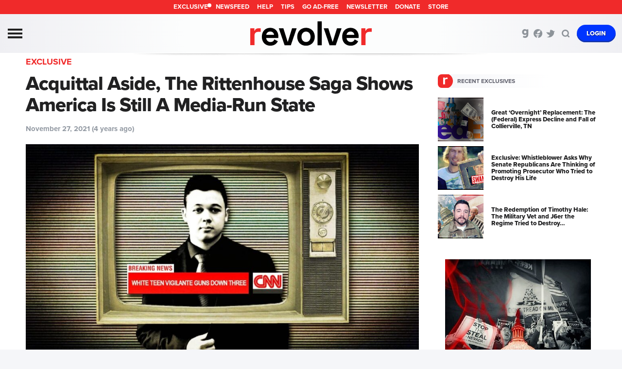

--- FILE ---
content_type: text/html; charset=utf-8
request_url: https://revolver.news/2021/11/kyle-rittenhouse-acquittal-media-run-state/
body_size: 20074
content:


<!DOCTYPE html>
<html lang="en">
<head>
<meta http-equiv="content-type" content="text/html; charset=utf-8" />

<link rel="dns-prefetch" href="//cloudflare.com">
<link rel="dns-prefetch" href="//cdnjs.cloudflare.com">
<link rel="dns-prefetch" href="//quantcast.com">
<link rel="dns-prefetch" href="//quantserve.com">
<link rel="dns-prefetch" href="//secure.quantserve.com">
<link rel="dns-prefetch" href="//edge.quantserve.com">
<link rel="dns-prefetch" href="//pixel.quantserve.com">
<link rel="dns-prefetch" href="//google-analytics.com">
<link rel="dns-prefetch" href="//pagead2.googlesyndication.com">
<link rel="dns-prefetch" href="//googletagservices.com">
<link rel="dns-prefetch" href="//fonts.googleapis.com">
<link rel="dns-prefetch" href="//google.com">
<link rel="dns-prefetch" href="//clients6.google.com">
<link rel="dns-prefetch" href="//plus.google.com">
<link rel="dns-prefetch" href="//facebook.com">
<link rel="dns-prefetch" href="//graph.facebook.com">
<link rel="dns-prefetch" href="//connect.facebook.net">
<link rel="dns-prefetch" href="//twitter.com">
<link rel="dns-prefetch" href="//platform.twitter.com">
<link rel="dns-prefetch" href="//api.twitter.com">
<link rel="dns-prefetch" href="//urls.api.twitter.com">
<link rel="dns-prefetch" href="//youtube.com">
<link rel="dns-prefetch" href="//img.youtube.com">
<link rel="dns-prefetch" href="//vimeo.com">
<link rel="dns-prefetch" href="//player.vimeo.com">
<link rel="dns-prefetch" href="//vimeocdn.com">
<link rel="dns-prefetch" href="//a.vimeocdn.com">
<link rel="dns-prefetch" href="//b.vimeocdn.com">
<link rel="dns-prefetch" href="//secure-a.vimeocdn.com">
<link rel="dns-prefetch" href="//secure-b.vimeocdn.com">

<title>Acquittal Aside, The Rittenhouse Saga Shows America Is Still A Media-Run State - Revolver News</title>

<!-- Google tag (gtag.js) -->
<script async src="https://www.googletagmanager.com/gtag/js?id=G-XJ99YMQQS8"></script>
<script>
  window.dataLayer = window.dataLayer || [];
  function gtag(){dataLayer.push(arguments);}
  gtag('js', new Date());

  gtag('config', 'G-XJ99YMQQS8');
</script>

<meta name='robots' content='index, follow, max-image-preview:large, max-snippet:-1, max-video-preview:-1' />

	<!-- This site is optimized with the Yoast SEO plugin v20.11 - https://yoast.com/wordpress/plugins/seo/ -->
	<meta name="description" content="There&#039;s a reason President Trump called this corrupt institution the Enemy of the People. It&#039;s a lesson we would do best never to forget." />
	<link rel="canonical" href="https://www.revolver.news/2021/11/kyle-rittenhouse-acquittal-media-run-state/" />
	<meta property="og:locale" content="en_US" />
	<meta property="og:type" content="article" />
	<meta property="og:title" content="Acquittal Aside, The Rittenhouse Saga Shows America Is Still A Media-Run State - Revolver News" />
	<meta property="og:description" content="There&#039;s a reason President Trump called this corrupt institution the Enemy of the People. It&#039;s a lesson we would do best never to forget." />
	<meta property="og:url" content="https://revolver.news/2021/11/kyle-rittenhouse-acquittal-media-run-state/" />
	<meta property="og:site_name" content="Revolver News" />
	<meta property="article:published_time" content="2021-11-27T18:44:42+00:00" />
	<meta property="article:modified_time" content="2022-06-30T13:47:57+00:00" />
	<meta property="og:image" content="https://www.revolver.news/wp-content/uploads/2021/11/2021.11.27-04.32-revolvernews-61a1b4d376ef3.jpg" />
	<meta property="og:image:width" content="1920" />
	<meta property="og:image:height" content="1005" />
	<meta property="og:image:type" content="image/jpeg" />
	<meta name="author" content="Revolver News" />
	<meta name="twitter:card" content="summary_large_image" />
	<meta name="twitter:label1" content="Written by" />
	<meta name="twitter:data1" content="Revolver News" />
	<meta name="twitter:label2" content="Est. reading time" />
	<meta name="twitter:data2" content="7 minutes" />
	<script type="application/ld+json" class="yoast-schema-graph">{"@context":"https://schema.org","@graph":[{"@type":"Article","@id":"https://www.revolver.news/2021/11/kyle-rittenhouse-acquittal-media-run-state/#article","isPartOf":{"@id":"https://www.revolver.news/2021/11/kyle-rittenhouse-acquittal-media-run-state/"},"author":{"name":"Revolver News","@id":"https://www.revolver.news/#/schema/person/aba4c7b29c3cd134a76e836b962d79ee"},"headline":"Acquittal Aside, The Rittenhouse Saga Shows America Is Still A Media-Run State","datePublished":"2021-11-27T18:44:42+00:00","dateModified":"2022-06-30T13:47:57+00:00","mainEntityOfPage":{"@id":"https://www.revolver.news/2021/11/kyle-rittenhouse-acquittal-media-run-state/"},"wordCount":1480,"commentCount":24,"publisher":{"@id":"https://www.revolver.news/#organization"},"image":{"@id":"https://www.revolver.news/2021/11/kyle-rittenhouse-acquittal-media-run-state/#primaryimage"},"thumbnailUrl":"https://revolver.news/wp-content/uploads/2021/11/2021.11.27-04.32-revolvernews-61a1b4d376ef3.jpg","articleSection":["Exclusive","News"],"inLanguage":"en-US","potentialAction":[{"@type":"CommentAction","name":"Comment","target":["https://www.revolver.news/2021/11/kyle-rittenhouse-acquittal-media-run-state/#respond"]}]},{"@type":"WebPage","@id":"https://www.revolver.news/2021/11/kyle-rittenhouse-acquittal-media-run-state/","url":"https://www.revolver.news/2021/11/kyle-rittenhouse-acquittal-media-run-state/","name":"Acquittal Aside, The Rittenhouse Saga Shows America Is Still A Media-Run State - Revolver News","isPartOf":{"@id":"https://www.revolver.news/#website"},"primaryImageOfPage":{"@id":"https://www.revolver.news/2021/11/kyle-rittenhouse-acquittal-media-run-state/#primaryimage"},"image":{"@id":"https://www.revolver.news/2021/11/kyle-rittenhouse-acquittal-media-run-state/#primaryimage"},"thumbnailUrl":"https://revolver.news/wp-content/uploads/2021/11/2021.11.27-04.32-revolvernews-61a1b4d376ef3.jpg","datePublished":"2021-11-27T18:44:42+00:00","dateModified":"2022-06-30T13:47:57+00:00","description":"There's a reason President Trump called this corrupt institution the Enemy of the People. It's a lesson we would do best never to forget.","inLanguage":"en-US","potentialAction":[{"@type":"ReadAction","target":["https://www.revolver.news/2021/11/kyle-rittenhouse-acquittal-media-run-state/"]}]},{"@type":"ImageObject","inLanguage":"en-US","@id":"https://www.revolver.news/2021/11/kyle-rittenhouse-acquittal-media-run-state/#primaryimage","url":"https://revolver.news/wp-content/uploads/2021/11/2021.11.27-04.32-revolvernews-61a1b4d376ef3.jpg","contentUrl":"https://revolver.news/wp-content/uploads/2021/11/2021.11.27-04.32-revolvernews-61a1b4d376ef3.jpg","width":1920,"height":1005},{"@type":"WebSite","@id":"https://www.revolver.news/#website","url":"https://www.revolver.news/","name":"Revolver News","description":"","publisher":{"@id":"https://www.revolver.news/#organization"},"potentialAction":[{"@type":"SearchAction","target":{"@type":"EntryPoint","urlTemplate":"https://www.revolver.news/?s={search_term_string}"},"query-input":"required name=search_term_string"}],"inLanguage":"en-US"},{"@type":"Organization","@id":"https://www.revolver.news/#organization","name":"Revolver News","url":"https://www.revolver.news/","logo":{"@type":"ImageObject","inLanguage":"en-US","@id":"https://www.revolver.news/#/schema/logo/image/","url":"https://revolver.news/wp-content/uploads/2022/06/2022.06.30-03.22-revolvernews-62bdbfad8c1a4.png","contentUrl":"https://revolver.news/wp-content/uploads/2022/06/2022.06.30-03.22-revolvernews-62bdbfad8c1a4.png","width":1200,"height":628,"caption":"Revolver News"},"image":{"@id":"https://www.revolver.news/#/schema/logo/image/"}},{"@type":"Person","@id":"https://www.revolver.news/#/schema/person/aba4c7b29c3cd134a76e836b962d79ee","name":"Revolver News","sameAs":["https://www.revolver.news"],"url":"https://revolver.news/author/rvnadmin/"}]}</script>
	<!-- / Yoast SEO plugin. -->


<link rel='dns-prefetch' href='//stats.wp.com' />
<link rel='dns-prefetch' href='//cdnjs.cloudflare.com' />
<link rel='dns-prefetch' href='//cdn.fluidplayer.com' />
<link rel='dns-prefetch' href='//revolver.news' />
<link rel="alternate" type="application/rss+xml" title="Revolver News &raquo; Acquittal Aside, The Rittenhouse Saga Shows America Is Still A Media-Run State Comments Feed" href="https://revolver.news/2021/11/kyle-rittenhouse-acquittal-media-run-state/feed/" />
<link rel='stylesheet' id='wc-blocks-integration-css' href='https://revolver.news/wp-content/plugins/woocommerce-subscriptions/vendor/woocommerce/subscriptions-core/build/index.css?ver=6.2.0' type='text/css' media='all' />
<link rel='stylesheet' id='wp-block-library-css' href='https://revolver.news/wp-includes/css/dist/block-library/style.min.css?ver=6.2.2' type='text/css' media='all' />
<link rel='stylesheet' id='wc-blocks-vendors-style-css' href='https://revolver.news/wp-content/plugins/woocommerce/packages/woocommerce-blocks/build/wc-blocks-vendors-style.css?ver=10.2.4' type='text/css' media='all' />
<link rel='stylesheet' id='wc-blocks-style-css' href='https://revolver.news/wp-content/plugins/woocommerce/packages/woocommerce-blocks/build/wc-blocks-style.css?ver=10.2.4' type='text/css' media='all' />
<link rel='stylesheet' id='classic-theme-styles-css' href='https://revolver.news/wp-includes/css/classic-themes.min.css?ver=6.2.2' type='text/css' media='all' />
<style id='global-styles-inline-css' type='text/css'>
body{--wp--preset--color--black: #000000;--wp--preset--color--cyan-bluish-gray: #abb8c3;--wp--preset--color--white: #ffffff;--wp--preset--color--pale-pink: #f78da7;--wp--preset--color--vivid-red: #cf2e2e;--wp--preset--color--luminous-vivid-orange: #ff6900;--wp--preset--color--luminous-vivid-amber: #fcb900;--wp--preset--color--light-green-cyan: #7bdcb5;--wp--preset--color--vivid-green-cyan: #00d084;--wp--preset--color--pale-cyan-blue: #8ed1fc;--wp--preset--color--vivid-cyan-blue: #0693e3;--wp--preset--color--vivid-purple: #9b51e0;--wp--preset--gradient--vivid-cyan-blue-to-vivid-purple: linear-gradient(135deg,rgba(6,147,227,1) 0%,rgb(155,81,224) 100%);--wp--preset--gradient--light-green-cyan-to-vivid-green-cyan: linear-gradient(135deg,rgb(122,220,180) 0%,rgb(0,208,130) 100%);--wp--preset--gradient--luminous-vivid-amber-to-luminous-vivid-orange: linear-gradient(135deg,rgba(252,185,0,1) 0%,rgba(255,105,0,1) 100%);--wp--preset--gradient--luminous-vivid-orange-to-vivid-red: linear-gradient(135deg,rgba(255,105,0,1) 0%,rgb(207,46,46) 100%);--wp--preset--gradient--very-light-gray-to-cyan-bluish-gray: linear-gradient(135deg,rgb(238,238,238) 0%,rgb(169,184,195) 100%);--wp--preset--gradient--cool-to-warm-spectrum: linear-gradient(135deg,rgb(74,234,220) 0%,rgb(151,120,209) 20%,rgb(207,42,186) 40%,rgb(238,44,130) 60%,rgb(251,105,98) 80%,rgb(254,248,76) 100%);--wp--preset--gradient--blush-light-purple: linear-gradient(135deg,rgb(255,206,236) 0%,rgb(152,150,240) 100%);--wp--preset--gradient--blush-bordeaux: linear-gradient(135deg,rgb(254,205,165) 0%,rgb(254,45,45) 50%,rgb(107,0,62) 100%);--wp--preset--gradient--luminous-dusk: linear-gradient(135deg,rgb(255,203,112) 0%,rgb(199,81,192) 50%,rgb(65,88,208) 100%);--wp--preset--gradient--pale-ocean: linear-gradient(135deg,rgb(255,245,203) 0%,rgb(182,227,212) 50%,rgb(51,167,181) 100%);--wp--preset--gradient--electric-grass: linear-gradient(135deg,rgb(202,248,128) 0%,rgb(113,206,126) 100%);--wp--preset--gradient--midnight: linear-gradient(135deg,rgb(2,3,129) 0%,rgb(40,116,252) 100%);--wp--preset--duotone--dark-grayscale: url('#wp-duotone-dark-grayscale');--wp--preset--duotone--grayscale: url('#wp-duotone-grayscale');--wp--preset--duotone--purple-yellow: url('#wp-duotone-purple-yellow');--wp--preset--duotone--blue-red: url('#wp-duotone-blue-red');--wp--preset--duotone--midnight: url('#wp-duotone-midnight');--wp--preset--duotone--magenta-yellow: url('#wp-duotone-magenta-yellow');--wp--preset--duotone--purple-green: url('#wp-duotone-purple-green');--wp--preset--duotone--blue-orange: url('#wp-duotone-blue-orange');--wp--preset--font-size--small: 13px;--wp--preset--font-size--medium: 20px;--wp--preset--font-size--large: 36px;--wp--preset--font-size--x-large: 42px;--wp--preset--spacing--20: 0.44rem;--wp--preset--spacing--30: 0.67rem;--wp--preset--spacing--40: 1rem;--wp--preset--spacing--50: 1.5rem;--wp--preset--spacing--60: 2.25rem;--wp--preset--spacing--70: 3.38rem;--wp--preset--spacing--80: 5.06rem;--wp--preset--shadow--natural: 6px 6px 9px rgba(0, 0, 0, 0.2);--wp--preset--shadow--deep: 12px 12px 50px rgba(0, 0, 0, 0.4);--wp--preset--shadow--sharp: 6px 6px 0px rgba(0, 0, 0, 0.2);--wp--preset--shadow--outlined: 6px 6px 0px -3px rgba(255, 255, 255, 1), 6px 6px rgba(0, 0, 0, 1);--wp--preset--shadow--crisp: 6px 6px 0px rgba(0, 0, 0, 1);}:where(.is-layout-flex){gap: 0.5em;}body .is-layout-flow > .alignleft{float: left;margin-inline-start: 0;margin-inline-end: 2em;}body .is-layout-flow > .alignright{float: right;margin-inline-start: 2em;margin-inline-end: 0;}body .is-layout-flow > .aligncenter{margin-left: auto !important;margin-right: auto !important;}body .is-layout-constrained > .alignleft{float: left;margin-inline-start: 0;margin-inline-end: 2em;}body .is-layout-constrained > .alignright{float: right;margin-inline-start: 2em;margin-inline-end: 0;}body .is-layout-constrained > .aligncenter{margin-left: auto !important;margin-right: auto !important;}body .is-layout-constrained > :where(:not(.alignleft):not(.alignright):not(.alignfull)){max-width: var(--wp--style--global--content-size);margin-left: auto !important;margin-right: auto !important;}body .is-layout-constrained > .alignwide{max-width: var(--wp--style--global--wide-size);}body .is-layout-flex{display: flex;}body .is-layout-flex{flex-wrap: wrap;align-items: center;}body .is-layout-flex > *{margin: 0;}:where(.wp-block-columns.is-layout-flex){gap: 2em;}.has-black-color{color: var(--wp--preset--color--black) !important;}.has-cyan-bluish-gray-color{color: var(--wp--preset--color--cyan-bluish-gray) !important;}.has-white-color{color: var(--wp--preset--color--white) !important;}.has-pale-pink-color{color: var(--wp--preset--color--pale-pink) !important;}.has-vivid-red-color{color: var(--wp--preset--color--vivid-red) !important;}.has-luminous-vivid-orange-color{color: var(--wp--preset--color--luminous-vivid-orange) !important;}.has-luminous-vivid-amber-color{color: var(--wp--preset--color--luminous-vivid-amber) !important;}.has-light-green-cyan-color{color: var(--wp--preset--color--light-green-cyan) !important;}.has-vivid-green-cyan-color{color: var(--wp--preset--color--vivid-green-cyan) !important;}.has-pale-cyan-blue-color{color: var(--wp--preset--color--pale-cyan-blue) !important;}.has-vivid-cyan-blue-color{color: var(--wp--preset--color--vivid-cyan-blue) !important;}.has-vivid-purple-color{color: var(--wp--preset--color--vivid-purple) !important;}.has-black-background-color{background-color: var(--wp--preset--color--black) !important;}.has-cyan-bluish-gray-background-color{background-color: var(--wp--preset--color--cyan-bluish-gray) !important;}.has-white-background-color{background-color: var(--wp--preset--color--white) !important;}.has-pale-pink-background-color{background-color: var(--wp--preset--color--pale-pink) !important;}.has-vivid-red-background-color{background-color: var(--wp--preset--color--vivid-red) !important;}.has-luminous-vivid-orange-background-color{background-color: var(--wp--preset--color--luminous-vivid-orange) !important;}.has-luminous-vivid-amber-background-color{background-color: var(--wp--preset--color--luminous-vivid-amber) !important;}.has-light-green-cyan-background-color{background-color: var(--wp--preset--color--light-green-cyan) !important;}.has-vivid-green-cyan-background-color{background-color: var(--wp--preset--color--vivid-green-cyan) !important;}.has-pale-cyan-blue-background-color{background-color: var(--wp--preset--color--pale-cyan-blue) !important;}.has-vivid-cyan-blue-background-color{background-color: var(--wp--preset--color--vivid-cyan-blue) !important;}.has-vivid-purple-background-color{background-color: var(--wp--preset--color--vivid-purple) !important;}.has-black-border-color{border-color: var(--wp--preset--color--black) !important;}.has-cyan-bluish-gray-border-color{border-color: var(--wp--preset--color--cyan-bluish-gray) !important;}.has-white-border-color{border-color: var(--wp--preset--color--white) !important;}.has-pale-pink-border-color{border-color: var(--wp--preset--color--pale-pink) !important;}.has-vivid-red-border-color{border-color: var(--wp--preset--color--vivid-red) !important;}.has-luminous-vivid-orange-border-color{border-color: var(--wp--preset--color--luminous-vivid-orange) !important;}.has-luminous-vivid-amber-border-color{border-color: var(--wp--preset--color--luminous-vivid-amber) !important;}.has-light-green-cyan-border-color{border-color: var(--wp--preset--color--light-green-cyan) !important;}.has-vivid-green-cyan-border-color{border-color: var(--wp--preset--color--vivid-green-cyan) !important;}.has-pale-cyan-blue-border-color{border-color: var(--wp--preset--color--pale-cyan-blue) !important;}.has-vivid-cyan-blue-border-color{border-color: var(--wp--preset--color--vivid-cyan-blue) !important;}.has-vivid-purple-border-color{border-color: var(--wp--preset--color--vivid-purple) !important;}.has-vivid-cyan-blue-to-vivid-purple-gradient-background{background: var(--wp--preset--gradient--vivid-cyan-blue-to-vivid-purple) !important;}.has-light-green-cyan-to-vivid-green-cyan-gradient-background{background: var(--wp--preset--gradient--light-green-cyan-to-vivid-green-cyan) !important;}.has-luminous-vivid-amber-to-luminous-vivid-orange-gradient-background{background: var(--wp--preset--gradient--luminous-vivid-amber-to-luminous-vivid-orange) !important;}.has-luminous-vivid-orange-to-vivid-red-gradient-background{background: var(--wp--preset--gradient--luminous-vivid-orange-to-vivid-red) !important;}.has-very-light-gray-to-cyan-bluish-gray-gradient-background{background: var(--wp--preset--gradient--very-light-gray-to-cyan-bluish-gray) !important;}.has-cool-to-warm-spectrum-gradient-background{background: var(--wp--preset--gradient--cool-to-warm-spectrum) !important;}.has-blush-light-purple-gradient-background{background: var(--wp--preset--gradient--blush-light-purple) !important;}.has-blush-bordeaux-gradient-background{background: var(--wp--preset--gradient--blush-bordeaux) !important;}.has-luminous-dusk-gradient-background{background: var(--wp--preset--gradient--luminous-dusk) !important;}.has-pale-ocean-gradient-background{background: var(--wp--preset--gradient--pale-ocean) !important;}.has-electric-grass-gradient-background{background: var(--wp--preset--gradient--electric-grass) !important;}.has-midnight-gradient-background{background: var(--wp--preset--gradient--midnight) !important;}.has-small-font-size{font-size: var(--wp--preset--font-size--small) !important;}.has-medium-font-size{font-size: var(--wp--preset--font-size--medium) !important;}.has-large-font-size{font-size: var(--wp--preset--font-size--large) !important;}.has-x-large-font-size{font-size: var(--wp--preset--font-size--x-large) !important;}
.wp-block-navigation a:where(:not(.wp-element-button)){color: inherit;}
:where(.wp-block-columns.is-layout-flex){gap: 2em;}
.wp-block-pullquote{font-size: 1.5em;line-height: 1.6;}
</style>
<link rel='stylesheet' id='contact-form-7-css' href='https://revolver.news/wp-content/plugins/contact-form-7/includes/css/styles.css?ver=5.7.7' type='text/css' media='all' />
<link rel='stylesheet' id='woocommerce-layout-css' href='https://revolver.news/wp-content/plugins/woocommerce/assets/css/woocommerce-layout.css?ver=7.8.2' type='text/css' media='all' />
<link rel='stylesheet' id='woocommerce-smallscreen-css' href='https://revolver.news/wp-content/plugins/woocommerce/assets/css/woocommerce-smallscreen.css?ver=7.8.2' type='text/css' media='only screen and (max-width: 768px)' />
<link rel='stylesheet' id='woocommerce-general-css' href='https://revolver.news/wp-content/plugins/woocommerce/assets/css/woocommerce.css?ver=7.8.2' type='text/css' media='all' />
<style id='woocommerce-inline-inline-css' type='text/css'>
.woocommerce form .form-row .required { visibility: visible; }
</style>
<link rel='stylesheet' id='divi-builder-style-css' href='https://revolver.news/wp-content/plugins/divi-builder/css/style-static.min.css?ver=4.22.0' type='text/css' media='all' />
<link rel='stylesheet' id='global-style-css' href='https://revolver.news/wp-content/themes/revolver/style.css' type='text/css' media='' />
<link rel='stylesheet' id='font-awesome-style-css' href='https://cdnjs.cloudflare.com/ajax/libs/font-awesome/5.15.4/css/all.min.css?ver=5.15.4' type='text/css' media='' />
<link rel='stylesheet' id='fluid-style-css' href='https://cdn.fluidplayer.com/v2/current/fluidplayer.min.css?ver=2.0' type='text/css' media='' />
<script src='https://revolver.news/wp-includes/js/dist/vendor/wp-polyfill-inert.min.js?ver=3.1.2' id='wp-polyfill-inert-js'></script>
<script src='https://revolver.news/wp-includes/js/dist/vendor/regenerator-runtime.min.js?ver=0.13.11' id='regenerator-runtime-js'></script>
<script src='https://revolver.news/wp-includes/js/dist/vendor/wp-polyfill.min.js?ver=3.15.0' id='wp-polyfill-js'></script>
<script src='https://revolver.news/wp-includes/js/dist/hooks.min.js?ver=4169d3cf8e8d95a3d6d5' id='wp-hooks-js'></script>
<script src='https://stats.wp.com/w.js?ver=202604' id='woo-tracks-js'></script>
<script src='https://cdnjs.cloudflare.com/ajax/libs/jquery/3.5.1/jquery.min.js?ver=3.5.1' id='jquery-js'></script>
<script src='https://cdnjs.cloudflare.com/ajax/libs/masonry/4.2.2/masonry.pkgd.min.js?ver=4.2.2' id='masonry.pkgd.min-js'></script>
<script src='https://cdnjs.cloudflare.com/ajax/libs/waypoints/4.0.1/jquery.waypoints.min.js?ver=4.0.1' id='jquery.waypoints.min-js'></script>
<script src='https://cdnjs.cloudflare.com/ajax/libs/waypoints/4.0.1/shortcuts/inview.min.js?ver=4.0.1' id='jquery.inview.min-js'></script>
<script src='https://cdnjs.cloudflare.com/ajax/libs/jquery-cookie/1.4.1/jquery.cookie.min.js?ver=1.4.1' id='jquery.cookie.min-js'></script>
<script src='https://cdn.fluidplayer.com/v2/current/fluidplayer.min.js?ver=2.0' id='fluidplayer.min-js'></script>
<script src='https://cdnjs.cloudflare.com/ajax/libs/font-awesome/5.15.4/js/all.min.js?ver=5.15.4' id='font-awesome-js'></script>
<script src='https://revolver.news/wp-content/themes/revolver/js/global-single.js' id='global-single-js'></script>
<script src='https://revolver.news/wp-content/themes/revolver/js/global.js' id='global-js'></script>
<link rel="EditURI" type="application/rsd+xml" title="RSD" href="https://revolver.news/xmlrpc.php?rsd" />
<link rel="wlwmanifest" type="application/wlwmanifest+xml" href="https://revolver.news/wp-includes/wlwmanifest.xml" />
<link rel='shortlink' href='https://revolver.news/?p=139288' />
<link rel="alternate" type="application/json+oembed" href="https://revolver.news/wp-json/oembed/1.0/embed?url=https%3A%2F%2Frevolver.news%2F2021%2F11%2Fkyle-rittenhouse-acquittal-media-run-state%2F" />
<link rel="alternate" type="text/xml+oembed" href="https://revolver.news/wp-json/oembed/1.0/embed?url=https%3A%2F%2Frevolver.news%2F2021%2F11%2Fkyle-rittenhouse-acquittal-media-run-state%2F&#038;format=xml" />

<!-- This site is using AdRotate v5.12.2 to display their advertisements - https://ajdg.solutions/ -->
<!-- AdRotate CSS -->
<style type="text/css" media="screen">
	.g { margin:0px; padding:0px; overflow:hidden; line-height:1; zoom:1; }
	.g img { height:auto; }
	.g-col { position:relative; float:left; }
	.g-col:first-child { margin-left: 0; }
	.g-col:last-child { margin-right: 0; }
	@media only screen and (max-width: 480px) {
		.g-col, .g-dyn, .g-single { width:100%; margin-left:0; margin-right:0; }
	}
</style>
<!-- /AdRotate CSS -->

<!-- Stream WordPress user activity plugin v3.9.3 -->
	<noscript><style>.woocommerce-product-gallery{ opacity: 1 !important; }</style></noscript>
	<link rel="icon" href="https://revolver.news/wp-content/uploads/2020/06/2020.06.19-12.27-revolvernews-5eec06894a8ab-32x32.png" sizes="32x32" />
<link rel="icon" href="https://revolver.news/wp-content/uploads/2020/06/2020.06.19-12.27-revolvernews-5eec06894a8ab-192x192.png" sizes="192x192" />
<link rel="apple-touch-icon" href="https://revolver.news/wp-content/uploads/2020/06/2020.06.19-12.27-revolvernews-5eec06894a8ab-180x180.png" />
<meta name="msapplication-TileImage" content="https://revolver.news/wp-content/uploads/2020/06/2020.06.19-12.27-revolvernews-5eec06894a8ab-270x270.png" />

<meta name="msvalidate.01" content="BCCC635FA5388D96304AA84D56EFFD53" />
<meta name="google-site-verification" content="NdOLsHc8ENj46_C98H_UhXBKK1y2j6ZkybyePHcX5Yo" />
<link rel="icon" href="https://revolver.news/favicon.ico" type="image/x-icon" />
<link rel="shortcut icon" href="https://revolver.news/favicon.ico" type="image/x-icon" />
<link rel="apple-touch-icon-precomposed" href="https://revolver.news/wp-content/themes/revolver/images/apple-touch-icon.png" />
<link rel="apple-touch-icon-precomposed" sizes="57x57" href="https://revolver.news/wp-content/themes/revolver/images/apple-touch-icon-57.png" />
<link rel="apple-touch-icon-precomposed" sizes="72x72" href="https://revolver.news/wp-content/themes/revolver/images/apple-touch-icon-72.png" />
<link rel="apple-touch-icon-precomposed" sizes="76x76" href="https://revolver.news/wp-content/themes/revolver/images/apple-touch-icon-76.png" />
<link rel="apple-touch-icon-precomposed" sizes="114x114" href="https://revolver.news/wp-content/themes/revolver/images/apple-touch-icon-114.png" />
<link rel="apple-touch-icon-precomposed" sizes="120x120" href="https://revolver.news/wp-content/themes/revolver/images/apple-touch-icon-120.png" />
<link rel="apple-touch-icon-precomposed" sizes="144x144" href="https://revolver.news/wp-content/themes/revolver/images/apple-touch-icon-144.png" />
<link rel="apple-touch-icon-precomposed" sizes="152x152" href="https://revolver.news/wp-content/themes/revolver/images/apple-touch-icon-152.png" />
<link rel="apple-touch-icon-precomposed" sizes="180x180" href="https://revolver.news/wp-content/themes/revolver/images/apple-touch-icon-180.png" />
<link rel="apple-touch-icon-precomposed" sizes="192x192" href="https://revolver.news/wp-content/themes/revolver/images/apple-touch-icon-192.png" />
<meta name="msapplication-TileImage" content="https://revolver.news/wp-content/themes/revolver/images/msapplication-icon-144.png">
<meta name="msapplication-TileColor" content="#eeeeee">
<meta name="apple-mobile-web-app-status-bar-style" content="black" />
<meta name="viewport" content="initial-scale=1, viewport-fit=cover" />




<script type='text/javascript'>
    function parseCookies() {
        return document.cookie
            .split(';')
            .map(c => c.trim())
            .filter(c => c.length > 0)
            .reduce((acc, c) => {
                const [key, ...v] = c.split('=');
                acc[key] = decodeURIComponent(v.join('='));
                return acc;
            }, {});
    }

    function adfreeRemoveAdElements() {
        if ($('html').attr('adfree')) {
            // remove ads
            $('div.advertisement').not('.insideAd').remove();
            $('div.ad').not('.insideAd').remove();
            $('div.af-slim-promo').remove();
        }
    }

    // check for adfree cookie
    let adFree = false;

    async function checkPremium() {
        const cookies = parseCookies();

        if (!cookies?.ad_free_checked) {
            // check the cookie if logged in and has premium
            const premResponse = await fetch('https://commerce.revolver.news/wp-json/rbm/v1/ping', { method: 'GET', credentials: 'include' });
            const premiumUser = await(premResponse).json();


            if (premiumUser?.ok && premiumUser?.premium == true) {
                $('body').attr('adfree', 'true');
                $('html').attr('adfree', 'true');
                adFree = true;

                adfreeRemoveAdElements();
            }

            if (premiumUser?.ok && premiumUser?.user) {
                // user is logged in
                document.querySelector('a.js-login-button').textContent = 'My Account';
            } else {
                document.querySelector('a.js-login-button').textContent = 'Login';
            }
        }

        if (cookies?.adfree_2025) {
            $('body').attr('adfree', 'true');
            $('html').attr('adfree', 'true');
            // console.log('add adfree');
            adFree = true;

            adfreeRemoveAdElements();

        }
    }

    checkPremium();

    $(document).ready(() => {
        const cookies = parseCookies();

        if (cookies?.commerce_user_id) {
            // user is logged in
            document.querySelector('a.js-login-button').textContent = 'My Account';
        } else {
            document.querySelector('a.js-login-button').textContent = 'Login';
        }
    });
</script>
<script src="https://cdnjs.cloudflare.com/ajax/libs/dayjs/1.11.9/dayjs.min.js"></script>
<script src="https://cdnjs.cloudflare.com/ajax/libs/dayjs/1.11.9/plugin/relativeTime.min.js"></script>
<script>dayjs.extend(window.dayjs_plugin_relativeTime)</script>

<script id="hscript">
    (function(){
        function loadIfAllowed(){
            if (document.documentElement.hasAttribute('adfree')) {
                // console.log('header adfree');
                return;
            }

            var s = document.createElement('script');
            s.type = 'text/javascript';
            s.async = true;
            s.src = 'https://cdn.theardent.group/revolvernews/hscripts.js';
            var ref = document.getElementById('hscript');
            ref.parentNode.insertBefore(s, ref);
        }

        if (document.readyState === 'loading') {
            document.addEventListener('DOMContentLoaded', loadIfAllowed);
        } else {
            loadIfAllowed();
        }
    })();
</script>
</head>

<body class="post-template-default single single-post postid-139288 single-format-standard theme-revolver et_divi_builder woocommerce-no-js device-desktop site-global site-live firefox exclusive news et-pb-theme-revolver.news et-db">
<!-- Google Tag Manager (noscript) --><noscript><iframe src="https://www.googletagmanager.com/ns.html?id=GTM-KBGFC4J" height="0" width="0" style="display:none;visibility:hidden"></iframe></noscript><!-- End Google Tag Manager (noscript) -->

<!-- start search -->
<div class="block search-container" style="display:none;">
    <div class="close-button"><a class="close-search">close</a></div>
    <div class="content-wrapper">
        <div class="content">
            <div class="text">
                <fieldset class="search-form">
                    <form role="search" method="get" action="https://revolver.news/">
                        <input id="s" type="text" name="s" placeholder="Start search..." onfocus="this.placeholder=''" onblur="this.placeholder='Start search...'" name="s" tabindex="1" class="search">
                        <input type="submit" value="&rsaquo;" tabindex="2" class="button">
                    </form>
                </fieldset>
            </div>
        </div>
    </div>
</div>
<!-- end search -->

<!-- start fixed-menu -->
<div class="block fixed-menu-container">
	<div class="fixed-menu">
		<div class="close-button"><a class="close-fixed-menu">close</a></div>
		<div class="menu-tablet-mobile-nav-container"><ul id="menu-tablet-mobile-nav" class="menu"><li id="menu-item-197896" class="menu-item menu-item-type-post_type menu-item-object-page menu-item-home menu-item-197896"><a href="https://revolver.news/home/"><span class="icon"></span>Home</a><span class="arrow"></span></li>
<li id="menu-item-197897" class="menu-item menu-item-type-taxonomy menu-item-object-category current-post-ancestor current-menu-parent current-post-parent menu-item-197897"><a href="https://revolver.news/category/exclusive/"><span class="icon"></span>Exclusive</a><span class="arrow"></span></li>
<li id="menu-item-203067" class="menu-item menu-item-type-post_type menu-item-object-page menu-item-203067"><a href="https://revolver.news/newsfeed/"><span class="icon"></span>Newsfeed</a><span class="arrow"></span></li>
<li id="menu-item-197898" class="menu-item menu-item-type-custom menu-item-object-custom menu-item-197898"><a target="_blank" rel="noopener" href="https://commerce.revolver.news/donate/"><span class="icon"></span>Donate</a><span class="arrow"></span></li>
<li id="menu-item-197900" class="menu-item menu-item-type-custom menu-item-object-custom menu-item-197900"><a href="/cdn-cgi/l/email-protection#e4979194948b9690a49681928b88928196ca8a819397"><span class="icon"></span>Help</a><span class="arrow"></span></li>
<li id="menu-item-197901" class="menu-item menu-item-type-custom menu-item-object-custom menu-item-197901"><a href="/cdn-cgi/l/email-protection#63170a1310231106150c0f1506114d0d061410"><span class="icon"></span>Tips</a><span class="arrow"></span></li>
<li id="menu-item-426903" class="menu-item menu-item-type-custom menu-item-object-custom menu-item-426903"><a href="https://revolver.news/subscribe"><span class="icon"></span>Go Ad-Free</a><span class="arrow"></span></li>
<li id="menu-item-309191" class="menu-item menu-item-type-post_type menu-item-object-page menu-item-309191"><a href="https://revolver.news/email-signup/"><span class="icon"></span>Newsletter</a><span class="arrow"></span></li>
<li id="menu-item-426902" class="menu-item menu-item-type-custom menu-item-object-custom menu-item-426902"><a href="https://commerce.revolver.news"><span class="icon"></span>Store</a><span class="arrow"></span></li>
<li id="menu-item-197904" class="minimal menu-item menu-item-type-post_type menu-item-object-page menu-item-197904"><a href="https://revolver.news/about/"><span class="icon"></span>About</a><span class="arrow"></span></li>
<li id="menu-item-197905" class="minimal menu-item menu-item-type-post_type menu-item-object-page menu-item-197905"><a href="https://revolver.news/contact/"><span class="icon"></span>Contact</a><span class="arrow"></span></li>
<li id="menu-item-197906" class="minimal menu-item menu-item-type-post_type menu-item-object-page menu-item-privacy-policy menu-item-197906"><a rel="privacy-policy" href="https://revolver.news/privacy/"><span class="icon"></span>Privacy policy</a><span class="arrow"></span></li>
<li id="menu-item-197907" class="minimal menu-item menu-item-type-post_type menu-item-object-page menu-item-197907"><a href="https://revolver.news/terms/"><span class="icon"></span>Terms</a><span class="arrow"></span></li>
</ul></div>	</div>
</div>
<!-- end fixed-menu -->

<!-- start top -->
<div id="top">

<!-- start wrap -->
<div class="wrap">

    <!-- start header -->
    <header id="header">

        <!-- start masterhead -->
        <div class="masterhead">
            <div class="inner">
                <div class="nav main-nav">
                    <nav class="with-dropdown">
                    <div class="menu-main-nav-container"><ul id="menu-main-nav" class="menu"><li id="menu-item-197889" class="pulse pulse-white menu-item menu-item-type-taxonomy menu-item-object-category current-post-ancestor current-menu-parent current-post-parent menu-item-197889"><span class="pulse-dot"><span class="expanding-circle"></span></span><a href="https://revolver.news/category/exclusive/"><span class="icon"></span>Exclusive</a><span class="arrow"></span></li>
<li id="menu-item-325260" class="menu-item menu-item-type-post_type menu-item-object-page menu-item-325260"><span class="pulse-dot"><span class="expanding-circle"></span></span><a href="https://revolver.news/newsfeed/"><span class="icon"></span>Newsfeed</a><span class="arrow"></span></li>
<li id="menu-item-197892" class="menu-item menu-item-type-custom menu-item-object-custom menu-item-197892"><span class="pulse-dot"><span class="expanding-circle"></span></span><a href="/cdn-cgi/l/email-protection#96e5e3e6e6f9e4e2d6e4f3e0f9fae0f3e4b8f8f3e1e5"><span class="icon"></span>Help</a><span class="arrow"></span></li>
<li id="menu-item-197893" class="menu-item menu-item-type-custom menu-item-object-custom menu-item-197893"><span class="pulse-dot"><span class="expanding-circle"></span></span><a href="/cdn-cgi/l/email-protection#93e7fae3e0d3e1f6e5fcffe5f6e1bdfdf6e4e0"><span class="icon"></span>Tips</a><span class="arrow"></span></li>
<li id="menu-item-426900" class="menu-item menu-item-type-custom menu-item-object-custom menu-item-426900"><span class="pulse-dot"><span class="expanding-circle"></span></span><a href="https://revolver.news/subscribe"><span class="icon"></span>Go Ad-Free</a><span class="arrow"></span></li>
<li id="menu-item-205703" class="menu-item menu-item-type-post_type menu-item-object-page menu-item-205703"><span class="pulse-dot"><span class="expanding-circle"></span></span><a href="https://revolver.news/email-signup/"><span class="icon"></span>Newsletter</a><span class="arrow"></span></li>
<li id="menu-item-325671" class="menu-item menu-item-type-custom menu-item-object-custom menu-item-325671"><span class="pulse-dot"><span class="expanding-circle"></span></span><a href="https://commerce.revolver.news/donate/"><span class="icon"></span>Donate</a><span class="arrow"></span></li>
<li id="menu-item-426901" class="menu-item menu-item-type-custom menu-item-object-custom menu-item-426901"><span class="pulse-dot"><span class="expanding-circle"></span></span><a href="https://commerce.revolver.news"><span class="icon"></span>Store</a><span class="arrow"></span></li>
</ul></div>                    </nav>
                </div>
                <div class="column col-left">
					<div class="nav tablet-mobile-nav">
												<a href="#menu" class="toggle"><span class="icon"></span></a>
											</div>
					<div class="nav top-nav">
											</div>
				</div>
				<div class="column col-center">
					<div class="logo"><h1 class="icon"><a href="https://revolver.news">Acquittal Aside, The Rittenhouse Saga Shows America Is Still A Media-Run State - Revolver News</a></h1></div>
				</div>
				<div class="column col-right">
					<div class="social-search">
												<div class="social">
							<div class="social-buttons">
								<div class="menu-social-buttons-header-container"><ul id="menu-social-buttons-header" class="menu"><li id="menu-item-197919" class="menu-item menu-item-type-custom menu-item-object-custom menu-item-197919"><a target="_blank" rel="noopener" href="https://gab.com/RevolverNews">Gab</a></li>
<li id="menu-item-197920" class="menu-item menu-item-type-custom menu-item-object-custom menu-item-197920"><a target="_blank" rel="noopener" href="https://gettr.com/user/revolvernews">Gettr</a></li>
<li id="menu-item-197921" class="menu-item menu-item-type-custom menu-item-object-custom menu-item-197921"><a target="_blank" rel="noopener" href="https://twitter.com/RevolverNewsUSA">Twitter</a></li>
</ul></div>							</div>
						</div>
												<div class="search search-toggle"><a href="#search"><span class="icon"></span> Search</a></div>
					</div>
					<div class="cta-button">
			            <a class="js-login-button" href="https://commerce.revolver.news/my-account/">Login</a>
                    </div>
				</div>
				<div class="top-shadow opacity-05"></div>
            </div>
        </div>
        <!-- end masterhead -->

    </header>
    <!-- end header -->

<!-- start page-wrapper -->
<div class="page-wrapper">

      <div class="top-ad-adjustment">
    <div class="ad">
      <script data-cfasync="false" src="/cdn-cgi/scripts/5c5dd728/cloudflare-static/email-decode.min.js"></script><script type='text/javascript'>
    // checkfor adfree attribute on body
    if($('html').attr('adfree')){
        // remove parent
        document.currentScript.parentNode.remove();
    }
</script>
      <!-- Either there are no banners, they are disabled or none qualified for this location! -->    </div>
  </div>

    <!-- start content-inner -->
    <div class="inner">
        <!-- start content-main -->
        <div class="content-main">

                <!-- start left -->
        <div class="left">
            <!-- start content-main-inner -->
            <div class="content-main-inner">
                <!-- start article-header -->
                <div class="article-header">
                    <h3 class="category">Exclusive</h3>
                    <h1 class="title">Acquittal Aside, The Rittenhouse Saga Shows America Is Still A Media-Run State</h1>
                                        <div class="article-byline">
                        <div class="meta-data"><p>
                            <span class="date"><time class="date" datetime="2021-11-27 13:44">November 27, 2021</time></span>
                                <script type='text/javascript'>
        $(document.currentScript.parentNode).find('span.date')
            .append(" (" +
                dayjs($(document.currentScript.parentNode)
                    .find('span.date').find('time.date')
                    .attr("datetime")
                ).fromNow()
                +")");
    </script>
                        </p></div>
                    </div>
                                    </div>
                <!-- end article-header -->

                                <div class="image-block">
                                        <div class="image" style="background-image:url(https://revolver.news/wp-content/uploads/2021/11/2021.11.27-04.32-revolvernews-61a1b4d376ef3-1024x536.jpg);"></div>
                                                        </div>
                
                <!-- start post -->
                <div class="post">

                    <!-- start content -->
                    <div class="content">

                        <!-- start social-buttons -->
                        <div class="social-buttons stacked top">
                            <ul class="social gray">
                                <li class="gab"><a href="https://gab.com/compose?url=https://revolver.news/2021/11/kyle-rittenhouse-acquittal-media-run-state/" class="share">Share</a></li>
                                <li class="gettr"><a href="https://www.gettr.com/share?url=https://revolver.news/2021/11/kyle-rittenhouse-acquittal-media-run-state/" class="share">Share</a></li>
                                <li class="telegram"><a href="https://t.me/share/url?url=https://revolver.news/2021/11/kyle-rittenhouse-acquittal-media-run-state/" class="share">Share</a></li>
                                <li class="parler"><a href="https://parler.com/new-post?message=https://revolver.news/2021/11/kyle-rittenhouse-acquittal-media-run-state/" target="_blank">Share</a></li>
                                <li class="facebook"><a href="https://www.facebook.com/sharer/sharer.php?u=https://revolver.news/2021/11/kyle-rittenhouse-acquittal-media-run-state/" class="share">Share</a></li>
                                <li class="twitter"><a href="https://twitter.com/share?url=https://revolver.news/2021/11/kyle-rittenhouse-acquittal-media-run-state/&amp;text=Acquittal Aside, The Rittenhouse Saga Shows America Is Still A Media-Run State" class="share">Tweet</a></li>
                                <li class="linkedin"><a href="https://www.linkedin.com/shareArticle?mini=true&url=https://revolver.news/2021/11/kyle-rittenhouse-acquittal-media-run-state/&title=Acquittal Aside, The Rittenhouse Saga Shows America Is Still A Media-Run State" class="share">Share</a></li>
                                <li class="reddit"><a href="https://www.reddit.com/submit?url=https://revolver.news/2021/11/kyle-rittenhouse-acquittal-media-run-state/&title=Acquittal Aside, The Rittenhouse Saga Shows America Is Still A Media-Run State" class="share">Share</a></li>
                                <li class="flipboard"><a href="https://share.flipboard.com/bookmarklet/popout?title=Acquittal Aside, The Rittenhouse Saga Shows America Is Still A Media-Run State&url=https://revolver.news/2021/11/kyle-rittenhouse-acquittal-media-run-state/&v=2" class="share">Flip It</a></li>
                                                                <li class="comment"><a href="#comments" target="blank">Comment <span class="pulse-dot"><span class="expanding-circle"></span></span></a></li>                                <li class="print"><a href="https://revolver.news/2021/11/kyle-rittenhouse-acquittal-media-run-state/print" target="blank">Print</a></li>
                                                            </ul>
                        </div>
                        <!-- end social-buttons -->

                        <!-- start text -->
                        <div class="text article-body font-default font-size-med">

                            
                                
                                
                                
                                
                                
                                
                                
                                
                                
                                
                                <p><a href="https://www.revolver.news/2021/11/how-to-support-revolver-news/"><em><strong>HOW TO SUPPORT REVOLVER NEWS</strong></em></a> <em><strong>— </strong></em><em><strong>Go Ad-Free <a href="https://www.revolver.news/subscribe/">HERE</a> — Donate <a href="https://donate.revolver.news/">HERE</a></strong></em></p>

                            
                                
                                
                                
                                
                                
                                
                                
                                
                                
                                
                                <p><em><a href="https://www.revolver.news/">CHECK OUT THE NEWS FEED</a> — </em><em><a href="https://gab.com/RevolverNews">FOLLOW US ON GAB</a> — <a href="https://gettr.com/user/revolvernews">FOLLOW US ON GETTR</a></em></p>

                            
                                
                                
                                
                                
                                
                                
                                
                                
                                
                                
                                <p>America&#8217;s journalist class took the Kyle Rittenhouse verdict hard, to say the least.</p>
<div class="image-wrap"><img decoding="async" loading="lazy" class="alignnone wp-image-139513 size-full" src="https://www.revolver.news/wp-content/uploads/2021/11/2021.11.20-07.16-revolvernews-619949726d483.png" alt="" width="835" height="172" srcset="https://www.revolver.news/wp-content/uploads/2021/11/2021.11.20-07.16-revolvernews-619949726d483.png 835w, https://www.revolver.news/wp-content/uploads/2021/11/2021.11.20-07.16-revolvernews-619949726d483-300x62.png 300w, https://www.revolver.news/wp-content/uploads/2021/11/2021.11.20-07.16-revolvernews-619949726d483-768x158.png 768w, https://www.revolver.news/wp-content/uploads/2021/11/2021.11.20-07.16-revolvernews-619949726d483-600x124.png 600w" sizes="(max-width: 835px) 100vw, 835px" /></div>
<div class="image-wrap"><img decoding="async" loading="lazy" class="alignnone wp-image-139515 size-full" src="https://www.revolver.news/wp-content/uploads/2021/11/2021.11.20-07.18-revolvernews-61994a07f0a2b.png" alt="" width="1469" height="195" srcset="https://www.revolver.news/wp-content/uploads/2021/11/2021.11.20-07.18-revolvernews-61994a07f0a2b.png 1469w, https://www.revolver.news/wp-content/uploads/2021/11/2021.11.20-07.18-revolvernews-61994a07f0a2b-300x40.png 300w, https://www.revolver.news/wp-content/uploads/2021/11/2021.11.20-07.18-revolvernews-61994a07f0a2b-1024x136.png 1024w, https://www.revolver.news/wp-content/uploads/2021/11/2021.11.20-07.18-revolvernews-61994a07f0a2b-768x102.png 768w, https://www.revolver.news/wp-content/uploads/2021/11/2021.11.20-07.18-revolvernews-61994a07f0a2b-600x80.png 600w" sizes="(max-width: 1469px) 100vw, 1469px" /></div>
<div class="image-wrap"><img decoding="async" loading="lazy" class="alignnone wp-image-139516 size-full" src="https://www.revolver.news/wp-content/uploads/2021/11/2021.11.20-07.19-revolvernews-61994a57018fa.png" alt="" width="1604" height="200" srcset="https://www.revolver.news/wp-content/uploads/2021/11/2021.11.20-07.19-revolvernews-61994a57018fa.png 1604w, https://www.revolver.news/wp-content/uploads/2021/11/2021.11.20-07.19-revolvernews-61994a57018fa-300x37.png 300w, https://www.revolver.news/wp-content/uploads/2021/11/2021.11.20-07.19-revolvernews-61994a57018fa-1024x128.png 1024w, https://www.revolver.news/wp-content/uploads/2021/11/2021.11.20-07.19-revolvernews-61994a57018fa-768x96.png 768w, https://www.revolver.news/wp-content/uploads/2021/11/2021.11.20-07.19-revolvernews-61994a57018fa-600x75.png 600w" sizes="(max-width: 1604px) 100vw, 1604px" /></div>
<blockquote class="twitter-tweet" data-width="500" data-dnt="true">
<p lang="en" dir="ltr">I knew Rittenhouse would be acquitted but it is gutting to witness the inevitable, to know there will be no consequences for the judge, and to know Rittenhouse and others like him will be more emboldened to be  openly white supremacist vigilantes. It&#39;s hollowing.</p>

                            
                                
                                
                                
                                
                                
                                
                                
                                
                                
                                
                                <p>&mdash; roxane gay (@rgay) <a href="https://twitter.com/rgay/status/1461767203204730884?ref_src=twsrc%5Etfw">November 19, 2021</a></p>
</blockquote>

                            
                                                                    <div class="advertisement in-article  in-article-1 paragraph-placement-5">
        <script type='text/javascript'>
    // checkfor adfree attribute on body
    if($('html').attr('adfree')){
        // remove parent
        document.currentScript.parentNode.remove();
    }
</script>
        <div class="ad">
            <div class="ardent-incontent-1"></div>
            <!-- <div class="g g-13"><div class="g-single a-11"><a href="https://twc.health/revolver"><img src="https://revolver.news/wp-content/uploads/2025/10/2025.10.14-11.36-revolvernews-68eede982a423.png" /></a></div></div> -->
        </div>
    </div>

                                <div class="af-slim-promo">
</div>
                                
                                
                                
                                
                                
                                
                                
                                
                                
                                
                                <p><script async src="https://platform.twitter.com/widgets.js" charset="utf-8"></script></p>

                            
                                
                                
                                
                                
                                
                                
                                
                                
                                
                                
                                <p>The Kenosha jury&#8217;s acquittal of Rittenhouse was a severe defeat for the constellation of newspapers, TV channels, blogs, and Twitter bluechecks who are America&#8217;s self-appointed checkers of fact and setters of narrative. They came close to victory. Their power was nearly enough to send a teenager to prison for murder, even though he had done nothing wrong and there were absolutely zero factual disputes in play.</p>

                            
                                
                                
                                
                                
                                
                                
                                
                                
                                
                                
                                <p>But criminal juries are one of the only things left in America where the left&#8217;s dominance of the airwaves and institutions counts for nothing. A jury can look at the facts and decide for itself, and if they acquit, there is nothing the left can do about it.</p>

                            
                                
                                
                                
                                
                                
                                
                                
                                
                                
                                
                                <p><strong>Make no mistake, though: Despite its happy ending, the Rittenhouse trial still makes it plain that America is a media-run state.</strong></p>
<blockquote class="twitter-tweet" data-width="500" data-dnt="true">
<p lang="en" dir="ltr">China has state run media, the Globalist American Empire has a media run state <a href="https://t.co/nF7UlfGWNN">https://t.co/nF7UlfGWNN</a></p>

                            
                                
                                
                                
                                
                                
                                
                                
                                
                                
                                
                                <p>&mdash; Darren J. Beattie ? (@DarrenJBeattie) <a href="https://twitter.com/DarrenJBeattie/status/1461051909347889158?ref_src=twsrc%5Etfw">November 17, 2021</a></p>
</blockquote>

                            
                                
                                
                                
                                
                                
                                
                                
                                
                                
                                
                                <p><script async src="https://platform.twitter.com/widgets.js" charset="utf-8"></script></p>

                            
                                
                                
                                
                                
                                
                                
                                
                                
                                
                                
                                <p>The &#8220;media state&#8221; doesn&#8217;t manifest through the press holding executive power. They don&#8217;t write laws or directly enforce them. Rather, the media state consists in its power to define what reality actually is in the first place.</p>

                            
                                
                                
                                
                                
                                
                                
                                
                                
                                
                                
                                <p>Why is Russia America&#8217;s chief international bogeyman? Because the press erects an international reality that centers around Russian &#8220;collusion&#8221; and &#8220;interference,&#8221; where Russian operatives roam the globe shooting diplomats with laser beams that cause <a href="https://www.revolver.news/2021/11/havana-syndrome-mass-psychosis-america/">&#8220;Havana Syndrome.&#8221;</a></p>

                            
                                
                                
                                
                                
                                
                                
                                
                                
                                
                                
                                <p>No actual evidence exists for Havana Syndrome or collusion, but the press has memed them both into being, so America spent most of the Trump Administration hunting collusion, and now may pass new laws penalizing Russia for Havana Syndrome. American law is dictated by the obsessions of a delusional journalist class.</p>

                            
                                
                                
                                
                                
                                
                                
                                
                                
                                
                                
                                <p>Similarly, why is America in a permanent Maoist revolution over &#8220;racism&#8221;? Again, the single most powerful driving force is an invented media narrative. Only about a dozen unarmed black men are shot dead each year by police, but <a href="https://www.policemag.com/596346/half-of-surveys-very-liberal-respondents-believe-1-000-or-more-unarmed-black-men">most &#8220;very liberal&#8221; people</a> think the number is in the thousands, or even tens of thousands. The only reason for this is a press that treats every day as a new chance to celebrate criminals, slam police, and vilify white people as a race.</p>

                            
                                
                                                                    <div class="advertisement in-article  in-article-2 paragraph-placement-15">
        <script type='text/javascript'>
    // checkfor adfree attribute on body
    if($('html').attr('adfree')){
        // remove parent
        document.currentScript.parentNode.remove();
    }
</script>
        <div class="ad">
            <div class="ardent-incontent-2"></div>
            <!-- <div class="g g-14"><div class="g-single a-11"><a href="https://twc.health/revolver"><img src="https://revolver.news/wp-content/uploads/2025/10/2025.10.14-11.36-revolvernews-68eede982a423.png" /></a></div></div> -->
        </div>
    </div>

                                <div class="af-slim-promo">
</div>

                                
                                
                                
                                
                                
                                
                                
                                
                                
                                <p>The effort to imprison Kyle Rittenhouse was a test of just how far the press&#8217;s power to invent reality could go. Within 48 hours of the Kenosha shooting, the following facts were clear:</p>
<ul>
<li>Joseph Rosenbaum attacked Rittenhouse before being shot.</li>
<li>Anthony Huber and Gaige Grosskreutz attacked Rittenhouse before being shot.</li>
<li>Kyle Rittenhouse did nothing to provoke either attack, and never tried to harm anybody else.</li>
<li>Kyle Rittenhouse was legally allowed to carry his gun, and did not take it &#8220;across state lines.&#8221;</li>
<li>Rittenhouse showed no signs of being a &#8220;white supremacist.&#8221;</li>
<li>Every single person involved in this drama was white.</li>
</ul>

                            
                                
                                
                                
                                
                                
                                
                                
                                
                                
                                
                                <p>And yet, in flagrant disregard for facts that were obvious from day 1, the press created what was in effect an entire alternate reality for the Rittenhouse case. In this alternate reality, there were no Kenosha riots and Rittenhouse was a white supremacist spree shooter, whose victims were unarmed blacks peacefully protesting against racism.</p>

                            
                                
                                
                                
                                
                                
                                
                                
                                
                                
                                
                                <p>This wasn&#8217;t mere deceit. The press&#8217;s &#8220;white supremacist spree killer&#8221; narrative became so entrenched and so repetitive that it&#8217;s quite likely a great many journalists actually did not know the truth. Consider Nikole Hannah-Jones, NYT writer, Pulitzer winner, and MacArthur &#8220;&#8221;&#8221;&#8221;&#8221;genius&#8221;&#8221;&#8221;&#8221;&#8221; (one cannot put enough quotation marks around that word).</p>
<div class="image-wrap"><img decoding="async" loading="lazy" class="alignnone size-full wp-image-139342" src="https://www.revolver.news/wp-content/uploads/2021/11/2021.11.20-02.56-revolvernews-619863f3506a8.png" alt="" width="632" height="311" srcset="https://www.revolver.news/wp-content/uploads/2021/11/2021.11.20-02.56-revolvernews-619863f3506a8.png 632w, https://www.revolver.news/wp-content/uploads/2021/11/2021.11.20-02.56-revolvernews-619863f3506a8-300x148.png 300w, https://www.revolver.news/wp-content/uploads/2021/11/2021.11.20-02.56-revolvernews-619863f3506a8-600x295.png 600w" sizes="(max-width: 632px) 100vw, 632px" /></div>

                            
                                
                                
                                
                                
                                
                                
                                
                                
                                
                                
                                <p>Hannah-Jones&#8217;s comment is so oblivious it can&#8217;t really be chalked up to mendacity. She is just a relatively dim, uncurious progressive, happy to sit in her sinecure (have you noticed she <a href="https://www.nytimes.com/by/nikole-hannah-jones">hasn&#8217;t published anything</a> in 16 months?) and denounce America for racism. And being both physically and mentally lazy, it was easy for her to sit in a press bubble and believe wholesale nonsense.</p>

                            
                                
                                
                                
                                
                                
                                
                                
                                
                                
                                
                                <p>That, to greater and lesser degrees, is the entire American ruling class. The press&#8217;s alternate reality was so strong that it drove Kenosha DA Michael Graveley to file unjust murder charges. It was so strong that the Biden Administration <a href="https://www.cnbc.com/2021/11/19/kyle-rittenhouse-verdict-biden-stands-by-jury-acquittal-for-kenosha-killings.html">had to publicly mourn Friday&#8217;s verdict.</a></p>

                            
                                
                                
                                
                                
                                
                                
                                
                                
                                
                                
                                <p>It was so strong that Judge Bruce Schroeder lived in fear of the rage that might be unleashed by a completely fictional reality. He expressed that fear during the trial itself.</p>
<blockquote>

                            
                                
                                
                                
                                
                                
                                
                                
                                
                                
                                
                                <p>“I’m gonna think long and hard about live television at trial again, next time,” Schroeder said Wednesday. “I&#8217;ve always been a firm believer in it because I believe the people should be able to see what’s going on. But when I see what’s being done, it’s really quite frightening.” Specifically, Schroeder seemed to take issue with some of the reactions to his unusual method of selecting the final 12 jurors who will decide the fate of the 18-year-old Rittenhouse. &#8230; Schroeder felt compelled to defend the method on Wednesday, arguing that critics were trying to “undermine the result of the trial.”</p>

                            
                                
                                
                                
                                
                                
                                
                                
                                
                                
                                
                                <p>&#8230;</p>

                            
                                
                                
                                
                                
                                
                                
                                
                                
                                
                                
                                <p>Schroeder then continued to rail against the media, lamenting what he called the “grossly irresponsible handling of what comes out of this trial.” He defended, once more, his controversial pretrial ruling prohibiting attorneys from using the word “victim” to describe the men shot by Rittenhouse, while saying that “rioters,” “looters” or “arsonists” could potentially be used.</p>

                            
                                
                                
                                
                                
                                
                                
                                
                                
                                
                                
                                <p>“Is it so difficult to just use the term ‘complaining witness’ instead of prejudging what the jury is here to determine, as to whether there was a victim and whether there was a crime committed?” he asked. <strong><a href="https://news.yahoo.com/rittenhouse-judge-calls-media-coverage-of-trial-really-quite-frightening-214622099.html">[Yahoo News]</a></strong></p>
</blockquote>

                            
                                
                                
                                                                        <div class="advertisement in-article  in-article-3 paragraph-placement-25">
        <script type='text/javascript'>
    // checkfor adfree attribute on body
    if($('html').attr('adfree')){
        // remove parent
        document.currentScript.parentNode.remove();
    }
</script>
        <div class="ad">
            <!-- Either there are no banners, they are disabled or none qualified for this location! -->        </div>
    </div>

                                    <div class="af-slim-promo">
</div>
                                
                                
                                
                                
                                
                                
                                
                                
                                <p>Near the trial&#8217;s end, Schroeder even had to ban MSNBC from the courtroom after one of NBC&#8217;s freelance journalists allegedly stalked the jury&#8217;s bus. He recognized that, thanks to the media&#8217;s invented narrative of the trial, it was easily possible that they would inspire violent attacks on jurors for rending a just verdict.</p>

                            
                                
                                
                                
                                
                                
                                
                                
                                
                                
                                
                                <p>This alternate reality persisted all the way until acquittal. During the trial, many Twitter onlookers mentioned their surprise upon learning how obvious the self-defense claim was, and how contrary to what they had believed for a whole year, none of the people shot by Rittenhouse were black.</p>

                            
                                
                                
                                
                                
                                
                                
                                
                                
                                
                                
                                <p>For many, even acquittal wasn&#8217;t enough to dispel the alternate universe they lived in.</p>
<blockquote class="twitter-tweet" data-width="500" data-dnt="true">
<p lang="en" dir="ltr">This scandalous, irresponsible, racist lie is still on the front page of the *Independent* Website right now. All of the people shot dead, in self-defence, by Rittenhouse were white. All of them. What a disgrace that rag is. I hope he sues. <a href="https://t.co/CZqO1ws7DS">pic.twitter.com/CZqO1ws7DS</a></p>

                            
                                
                                
                                
                                
                                
                                
                                
                                
                                
                                
                                <p>&mdash; Damian Counsell (@DamCou) <a href="https://twitter.com/DamCou/status/1461785810148204546?ref_src=twsrc%5Etfw">November 19, 2021</a></p>
</blockquote>

                            
                                
                                
                                
                                
                                
                                
                                
                                
                                
                                
                                <p><script async src="https://platform.twitter.com/widgets.js" charset="utf-8"></script></p>

                            
                                
                                
                                
                                
                                
                                
                                
                                
                                
                                
                                <p>And going forward, it&#8217;s entirely possible that the fake reality around Kenosha will reshape American law. Already, progressives are talking about the need to rewrite the nation&#8217;s self-defense laws to make sure future Kyles Rittenhouse go to prison:</p>
<blockquote>
<div class="lee-article-text">

                            
                                
                                
                                
                                
                                
                                
                                
                                
                                
                                
                                <p>We could deny the right to act in self-defense to people who illegally possess a weapon and are in a place where they are not allowed to be. We could also restore the requirement that before someone has the right to use deadly force, they have a duty to retreat.</p>

                            
                                
                                
                                
                                
                                
                                
                                
                                
                                
                                
                                <p>&#8230;</p>

                            
                                
                                
                                
                                
                                
                                
                                
                                
                                
                                
                                <p>We could make self-defense an affirmative defense that must be proven by the defense by clear and convincing evidence, not disproven beyond a reasonable doubt by the prosecution. One of the challenges facing prosecutors in the Rittenhouse case is that once the issue of self-defense is raised, the law requires them to prove beyond a reasonable doubt that the defendant did not act in self-defense. It is fair and reasonable to require that the person who felt privileged to use self-defense bear the burden of persuading the jury that they acted in self-defense.</p>

                            
                                
                                
                                
                                
                                
                                
                                
                                
                                
                                
                                <p>&#8230;</p>

                            
                                
                                
                                
                                
                                
                                
                                
                                
                                
                                
                                <p>We could prohibit testimony that the defendant feared that the weapon they were carrying could be used against them.<strong> <a href="https://madison.com/wsj/opinion/column/analysis-heres-why-kyle-rittenhouse-is-likely-to-be-acquitted-and-why-the-law-on/article_f1e4edf4-6fd2-5004-ae14-d45b009ab5a9.html">[Wisconsin State Journal]</a></strong></p>
</div>
</blockquote>

                            
                                
                                
                                
                                                                        <div class="advertisement in-article  in-article-4 paragraph-placement-36">
        <script type='text/javascript'>
    // checkfor adfree attribute on body
    if($('html').attr('adfree')){
        // remove parent
        document.currentScript.parentNode.remove();
    }
</script>
        <div class="ad">
            <!-- Either there are no banners, they are disabled or none qualified for this location! -->        </div>
    </div>

                                    <div class="af-slim-promo">
</div>
                                
                                
                                
                                
                                
                                
                                
                                <p>State laws may change across the whole country, to placate anger over a fake narrative invented by a vengeful, anti-white, mentally ill press. The media are quite simply the chief vanguards and enablers of the Globalist American Empire and its multi-faceted, intensifying war against patriotic American citizens. There&#8217;s a reason President Trump called this corrupt institution the Enemy of the People. It&#8217;s a lesson we would do best never to forget.</p>

                            
                                
                                
                                
                                
                                
                                
                                
                                
                                
                                
                                <p><a href="https://www.revolver.news/2021/11/how-to-support-revolver-news/"><em><strong>HOW TO SUPPORT REVOLVER NEWS</strong></em></a> <em><strong>— </strong></em><em><strong>Go Ad-Free <a href="https://www.revolver.news/subscribe/">HERE</a> — Donate <a href="https://donate.revolver.news/">HERE</a></strong></em></p>

                            
                        </div>
                        <!-- end text -->

                    </div>
                    <!-- end content -->

                </div>
                <!-- end post -->

                
                


    <div class="advertisement below-article  below-article-one align-center">
        <script type='text/javascript'>
    // checkfor adfree attribute on body
    if($('html').attr('adfree')){
        // remove parent
        document.currentScript.parentNode.remove();
    }
</script>
        <div class="ad">
            <div class="ardent-below-content"></div>
        </div>
    </div>
                <div class="af-slim-promo">
</div>
                    <!-- start comments -->
    <div id="comments" class="comments">
        <div class="text font-default font-size-med">
        	<div class="title-wrap large"><div class="icon"></div> <h3 class="title">Join the Discussion</h3></div>
			        </div>
		<div id="disqus_thread"></div>
		<script>var disqus_config = function () { this.page.url = 'https://revolver.news/2021/11/kyle-rittenhouse-acquittal-media-run-state/'; this.page.identifier = '139288'; }; (function() { var d = document, s = d.createElement('script'); s.src = 'https://revolvernews.disqus.com/embed.js'; s.setAttribute('data-timestamp', +new Date()); (d.head || d.body).appendChild(s); })();</script>
		<noscript>Please enable JavaScript to view the <a href="https://disqus.com/?ref_noscript">comments powered by Disqus.</a></noscript>
    </div>
    <!-- end comments -->
                <div class="af-slim-promo">
</div>
                
            </div>
            <!-- end content-main-inner -->

        </div>
        <!-- end left -->
        
                <!-- start right -->
        <div class="right">
            <!-- start sidebar -->
<div class="sidebar">

      <!-- start sidebar-block -->
    <div class="sidebar-block advertisement">
      <div class="inner">
        <div class="content">
          <div class="advertisement align-center">
            <div class="ad"><!-- Either there are no banners, they are disabled or none qualified for this location! --></div>
				  </div>
        </div>
      </div>
    </div>
    <!-- end sidebar-block -->
  
	    <!-- start sidebar-block -->
    <div class="sidebar-block advertisement">
      <div class="inner">
        <div class="content">
          <div class="advertisement align-center">
            <div class="ad"><!-- Either there are no banners, they are disabled or none qualified for this location! --></div>
				  </div>
        </div>
      </div>
    </div>
    <!-- end sidebar-block -->
    
			<!-- start sidebar-block -->
	<div class="sidebar-block latest-stories">
		<div class="inner">
			<div class="content">
				<div class="title-wrap small"><h3 class="title">Recent Exclusives</h3></div>
				<div class="articles mini">
					<div class="grid-sizer"></div>
										<!-- start article -->
					<article class="article item">
						<div class="image" style="background-image:url(https://revolver.news/wp-content/uploads/2025/10/2025.10.27-08.28-revolvernews-68ff2d45c4d6e.jpg);">
                        	<a href="https://revolver.news/2025/10/federal-express-collierville-tn-great-overnight-replacement/?utm_source=left-rail-latest"></a>
							                        </div>
                        <div class="text">
                            <h2 class="title"><a href="https://revolver.news/2025/10/federal-express-collierville-tn-great-overnight-replacement/?utm_source=left-rail-latest">Great ‘Overnight’ Replacement: The (Federal) Express Decline and Fall of Collierville, TN</a></h2>
                        </div>
					</article>
					<!-- end article -->
										<!-- start article -->
					<article class="article item">
						<div class="image" style="background-image:url(https://revolver.news/wp-content/uploads/2025/07/2025.07.14-10.02-revolvernews-6874d59bbc6ca.jpg);">
                        	<a href="https://revolver.news/2025/08/exclusive-whistleblower-asks-why-senate-republicans-are-thinking-of-promoting-prosecutor-who-tried-to-destroy-his-life/?utm_source=left-rail-latest"></a>
							                        </div>
                        <div class="text">
                            <h2 class="title"><a href="https://revolver.news/2025/08/exclusive-whistleblower-asks-why-senate-republicans-are-thinking-of-promoting-prosecutor-who-tried-to-destroy-his-life/?utm_source=left-rail-latest">Exclusive: Whistleblower Asks Why Senate Republicans Are Thinking of Promoting Prosecutor Who Tried to Destroy His Life</a></h2>
                        </div>
					</article>
					<!-- end article -->
										<!-- start article -->
					<article class="article item">
						<div class="image" style="background-image:url(https://revolver.news/wp-content/uploads/2025/06/2025.06.12-05.22-revolvernews-684b0cf10450e.jpg);">
                        	<a href="https://revolver.news/2025/06/the-redemption-of-timothy-hale-military-vet-and-j6er-the-regime-tried-to-destroy/?utm_source=left-rail-latest"></a>
							                        </div>
                        <div class="text">
                            <h2 class="title"><a href="https://revolver.news/2025/06/the-redemption-of-timothy-hale-military-vet-and-j6er-the-regime-tried-to-destroy/?utm_source=left-rail-latest">The Redemption of Timothy Hale: The Military Vet and J6er the Regime Tried to Destroy&#8230;</a></h2>
                        </div>
					</article>
					<!-- end article -->
									</div>
			</div>
		</div>
	</div>
	<!-- end sidebar-block -->
	
</div>
<!-- end sidebar -->

<!-- start sidebar.sticky -->
  <div class="sidebar sticky">
    <!-- start sidebar-block -->
    <div class="advertisement ad insideAd">
      <div class="g g-5"><div class="g-single a-6"><a class="js-observer" href="https://revolver.news/2022/01/the-essential-revolver-news-january-6-reading-list/">
  <img src="https://revolver.news/wp-content/banners/rvn-j6-essentials-300x600.jpg" width="300" height="600" />
</a></div></div>    </div>
    <!-- end sidebar-block -->
  </div>
<!-- end sidebar.sticky -->
        </div>
        <!-- end right -->
        
        </div>
        <!-- end content-main -->

    </div>
    <!-- end inner -->

    	<div class="ad">
        <script type='text/javascript'>
    // checkfor adfree attribute on body
    if($('html').attr('adfree')){
        // remove parent
        document.currentScript.parentNode.remove();
    }
</script>
	    <div class="item advertisement align-center">
            <!-- Either there are no banners, they are disabled or none qualified for this location! -->	    </div>
    </div>


</div>
<!-- end page-wrapper -->


	<!-- start footer -->
    <footer id="footer">
	<div class="sec-divider top"></div>
    <div class="footer block">
        <div class="inner">
            <div class="content pad-top-5 pad-bottom-3">
                <div class="columns">
                    <div class="column logo">
                        <div class="footer-logo"><a href="https://revolver.news" title="Revolver News">Revolver News</a></div>
                    </div>
                    <div class="column nav">
                        <div class="content">
                            <nav class="footer-nav">
                                <div class="menu-footer-nav-container"><ul id="menu-footer-nav" class="menu"><li id="menu-item-197909" class="menu-item menu-item-type-taxonomy menu-item-object-category current-post-ancestor current-menu-parent current-post-parent menu-item-197909"><a href="https://revolver.news/category/exclusive/">Exclusive</a></li>
<li id="menu-item-203069" class="menu-item menu-item-type-post_type menu-item-object-page menu-item-203069"><a href="https://revolver.news/newsfeed/">Newsfeed</a></li>
<li id="menu-item-197908" class="menu-item menu-item-type-custom menu-item-object-custom menu-item-197908"><a target="_blank" rel="noopener" href="https://commerce.revolver.news/donate/">Donate</a></li>
<li id="menu-item-197911" class="menu-item menu-item-type-custom menu-item-object-custom menu-item-197911"><a href="/cdn-cgi/l/email-protection#45363035352a3731053720332a293320376b2b203236">Help</a></li>
<li id="menu-item-197912" class="menu-item menu-item-type-custom menu-item-object-custom menu-item-197912"><a href="/cdn-cgi/l/email-protection#9ce8f5ecefdceef9eaf3f0eaf9eeb2f2f9ebef">Tips</a></li>
<li id="menu-item-426905" class="menu-item menu-item-type-custom menu-item-object-custom menu-item-426905"><a href="https://revolver.news/subscribe">Go Ad-Free</a></li>
<li id="menu-item-205702" class="menu-item menu-item-type-post_type menu-item-object-page menu-item-205702"><a href="https://revolver.news/email-signup/">Newsletter</a></li>
<li id="menu-item-426904" class="menu-item menu-item-type-custom menu-item-object-custom menu-item-426904"><a href="https://commerce.revolver.news">Store</a></li>
</ul></div>                            </nav>
                    	</div>
                    </div>
                </div>
                                <div class="social-buttons">
                    <div class="menu-social-buttons-footer-container"><ul id="menu-social-buttons-footer" class="menu"><li id="menu-item-197922" class="menu-item menu-item-type-custom menu-item-object-custom menu-item-197922"><a target="_blank" rel="noopener" href="https://gab.com/RevolverNews">Gab</a></li>
<li id="menu-item-197923" class="menu-item menu-item-type-custom menu-item-object-custom menu-item-197923"><a target="_blank" rel="noopener" href="https://gettr.com/user/revolvernews">Gettr</a></li>
<li id="menu-item-197924" class="menu-item menu-item-type-custom menu-item-object-custom menu-item-197924"><a target="_blank" rel="noopener" href="https://twitter.com/RevolverNewsUSA">Twitter</a></li>
<li id="menu-item-197925" class="menu-item menu-item-type-custom menu-item-object-custom menu-item-197925"><a target="_blank" rel="noopener" href="https://revolver.news/feed">RSS</a></li>
</ul></div>                </div>
                				                <div class="sub-links">
                    <div class="menu-footer-nav-sub-container"><ul id="menu-footer-nav-sub" class="menu"><li id="menu-item-197916" class="menu-item menu-item-type-post_type menu-item-object-page menu-item-privacy-policy menu-item-197916"><a rel="privacy-policy" href="https://revolver.news/privacy/">Privacy policy</a><span class="divider">&middot;</span></li>
<li id="menu-item-197917" class="menu-item menu-item-type-post_type menu-item-object-page menu-item-197917"><a href="https://revolver.news/about/">About</a><span class="divider">&middot;</span></li>
<li id="menu-item-197918" class="menu-item menu-item-type-post_type menu-item-object-page menu-item-197918"><a href="https://revolver.news/contact/">Contact</a><span class="divider">&middot;</span></li>
<li id="menu-item-197915" class="menu-item menu-item-type-custom menu-item-object-custom menu-item-197915"><a>Back to Top</a><span class="divider">&middot;</span></li>
</ul></div>                </div>
                                <div class="credits">
                	<p><span class="copyright">&copy; 2026 Revolver News –<br class="rwd-break rwd-break-1" /> ALL RIGHTS RESERVED.</span></p>
                    <p class="design-dev"><a href="https://www.precisioncreations.com" target="_blank">Designed &amp; Developed by<br class="rwd-break rwd-break-1" /> <span>Precision Creations</span></a></p>
                </div>
            </div>
        </div>
    </div>
    </footer>
    <!-- end footer -->

</div>
<!-- end wrap -->

</div>
<!-- end top -->

<script data-cfasync="false" src="/cdn-cgi/scripts/5c5dd728/cloudflare-static/email-decode.min.js"></script><script id="dsq-count-scr" src="https://revolvernews.disqus.com/count.js" async></script>

<script async src="https://platform.twitter.com/widgets.js"></script>
<script src="https://cdnjs.cloudflare.com/ajax/libs/lite-youtube-embed/0.3.0/lite-yt-embed.min.js" integrity="sha512-mnzNl5OgPbvEh4byaFsFh3bYSHnAvcgo4v+0yShBsFYcXps4E0p+8a1KHzgLajw50+kZEwZKuMFu8bhLZkiGlQ==" crossorigin="anonymous" referrerpolicy="no-referrer"></script>
<link rel="stylesheet" href="https://cdnjs.cloudflare.com/ajax/libs/lite-youtube-embed/0.3.0/lite-yt-embed.min.css" integrity="sha512-F+q2wTRzuK17yqnrP7XZ2R1jvzJiVVUUZW9wqDIMhiZFlsP5TTvGZtPQbwS1v+ZUp3JR4CDK1Tai6Gvvh7c2Fg==" crossorigin="anonymous" referrerpolicy="no-referrer" />

<script>
    function initGlobalEmbedObserver() {
        window.globalEmbedObserver = new IntersectionObserver(
            (entries) => {
                entries.forEach((entry) => {
                    if (!entry.isIntersecting) {
                        return false;
                    }

                    const url = $(entry.target).text().trim();


                    if (/(twitter|x)\.com\/\w+\/status\/\w+/.test(url)) {
                        const html = $(entry.target).html().trim();
                        const textUrlRegex = /^(https?:\/\/(?:www\.)?(?:twitter|x)\.com\/\w+\/status\/\d+)$/i;
                        let match = html.match(textUrlRegex);

                        if (!match) {
                            // Check for <a href="..."> where href is a Twitter/X status URL
                            const $a = $(entry.target).find('a[href]');
                            if ($a.length === 1) {
                                const href = $a.attr('href');
                                if (textUrlRegex.test(href)) {
                                    match = [href];
                                }
                            }
                        }

                        if (match) {
                            const twUrl = match[0].replace(/\?.*$/, '').replace(/\/+$/, '');
                            if (typeof twttr == 'undefined') {
                                console.log('twttr not loaded yet...', twUrl);
                                return;
                            }
                            // Replace the entire paragraph with the blockquote
                            $(entry.target).html(`<blockquote class="twitter-tweet"><a href="${twUrl}"></a></blockquote>`);
                            console.log('loading url', twUrl);
                            twttr.widgets.load(entry.target.parentNode);
                            globalEmbedObserver.unobserve(entry.target);
                            return;
                        }
                    }

                    let ytObj = url.match(/((?:https?:)?\/\/)?((?:www|m)\.)?((?:youtube\.com|youtu.be))(\/(?:[\w\-]+\?v=|embed\/|v\/)?)(?<videoId>[\w\-]+)(\S+)?/);

                    if (ytObj?.groups?.videoId) {
                        if ($(entry.target).find('.video-player').length) {
                            $(entry.target).find('.video-player').html(`<lite-youtube videoid="${ytObj.groups.videoId}"></lite-youtube>`);
                        } else {
                            $(entry.target).html(`<div class="video-container">
														<div class="video-block">
															<div class="video-player">
																<lite-youtube videoid="${ytObj.groups.videoId}"></lite-youtube>
															</div>
														</div>
													</div>`);
                        }

                        globalEmbedObserver.unobserve(entry.target);

                        return;
                    }

                    let rumbleObj = url.replace(/embed\//i, '').replace(/\?.*$/, '').replace(/\/+$/, '').match(/rumble\.com\/(?<videoId>[^-]+)/);

                    if (rumbleObj?.groups?.videoId) {
                        console.log('fetching rumble?');
                        globalEmbedObserver.unobserve(entry.target);
                        $.ajax({
                            method: 'GET',
                            url: `https://revolver.news/r-util/oembed?url=${url}`,
                            success: function (data) {
                                $(entry.target).find('.video-player').html(`<iframe class="wp-embedded-content" sandbox="allow-scripts" security="restricted" loading="lazy" frameborder="0" src="${data.oembed}"></iframe>`);
                            }
                        })
                    }

                    let tiktok = /tiktok\.com/.test(url);

                    if (tiktok) {
                        console.log('fetching tiktok?');
                        globalEmbedObserver.unobserve(entry.target);
                        $.ajax({
                            method: 'GET',
                            url: `https://revolver.news/r-util/oembed?url=${url}`,
                            success: function (data) {
                                $(entry.target).html(data.oembed);
                            }
                        })
                    }
                });
            },
            {
                rootMargin: "2000px 0px",
                thresholds: 1.0,
            }
        );

        [...document.querySelectorAll('.content-main-inner p, .content-main-inner a, .content-main-inner blockquote')].forEach((el) => window.globalEmbedObserver.observe(el));
    }

    window.addEventListener("load", (event) => {
        initGlobalEmbedObserver();
    });
</script>

	<script type="text/javascript">
		(function () {
			var c = document.body.className;
			c = c.replace(/woocommerce-no-js/, 'woocommerce-js');
			document.body.className = c;
		})();
	</script>
	<script type='text/javascript' id='clicktrack-adrotate-js-extra'>
/* <![CDATA[ */
var click_object = {"ajax_url":"https:\/\/revolver.news\/wp-admin\/admin-ajax.php"};
/* ]]> */
</script>
<script src='https://revolver.news/wp-content/plugins/adrotate/library/jquery.adrotate.clicktracker.js' id='clicktrack-adrotate-js'></script>
<script src='https://revolver.news/wp-content/plugins/contact-form-7/includes/swv/js/index.js?ver=5.7.7' id='swv-js'></script>
<script type='text/javascript' id='contact-form-7-js-extra'>
/* <![CDATA[ */
var wpcf7 = {"api":{"root":"https:\/\/revolver.news\/wp-json\/","namespace":"contact-form-7\/v1"},"cached":"1"};
/* ]]> */
</script>
<script src='https://revolver.news/wp-content/plugins/contact-form-7/includes/js/index.js?ver=5.7.7' id='contact-form-7-js'></script>
<script type='text/javascript' id='jquery-blockui-js-extra'>
/* <![CDATA[ */
var jquery_blockui_params = {"cart_url":"https:\/\/revolver.news\/checkout\/","i18n_view_cart":"Checkout"};
/* ]]> */
</script>
<script src='https://revolver.news/wp-content/plugins/woocommerce/assets/js/jquery-blockui/jquery.blockUI.min.js?ver=2.7.0-wc.7.8.2' id='jquery-blockui-js'></script>
<script type='text/javascript' id='js-cookie-js-extra'>
/* <![CDATA[ */
var js_cookie_params = {"cart_url":"https:\/\/revolver.news\/checkout\/","i18n_view_cart":"Checkout"};
/* ]]> */
</script>
<script src='https://revolver.news/wp-content/plugins/woocommerce/assets/js/js-cookie/js.cookie.min.js?ver=2.1.4-wc.7.8.2' id='js-cookie-js'></script>
<script type='text/javascript' id='woocommerce-js-extra'>
/* <![CDATA[ */
var woocommerce_params = {"ajax_url":"\/wp-admin\/admin-ajax.php","wc_ajax_url":"\/?wc-ajax=%%endpoint%%","cart_url":"https:\/\/revolver.news\/checkout\/","i18n_view_cart":"Checkout"};
/* ]]> */
</script>
<script src='https://revolver.news/wp-content/plugins/woocommerce/assets/js/frontend/woocommerce.min.js?ver=7.8.2' id='woocommerce-js'></script>
<script src='https://revolver.news/wp-content/plugins/woocommerce-subscriptions-gifting/js/wcs-gifting.js?ver=2.0.0' id='woocommerce_subscriptions_gifting-js'></script>
<script src='https://revolver.news/wp-content/plugins/divi-builder/includes/builder/feature/dynamic-assets/assets/js/jquery.fitvids.js?ver=4.22.0' id='fitvids-js'></script>
<script src='https://revolver.news/wp-includes/js/comment-reply.min.js?ver=6.2.2' id='comment-reply-js'></script>
<script src='https://revolver.news/wp-content/plugins/divi-builder/includes/builder/feature/dynamic-assets/assets/js/jquery.mobile.js?ver=4.22.0' id='jquery-mobile-js'></script>
<script src='https://revolver.news/wp-content/plugins/divi-builder/includes/builder/feature/dynamic-assets/assets/js/magnific-popup.js?ver=4.22.0' id='magnific-popup-js'></script>
<script src='https://revolver.news/wp-content/plugins/divi-builder/includes/builder/feature/dynamic-assets/assets/js/easypiechart.js?ver=4.22.0' id='easypiechart-js'></script>
<script src='https://revolver.news/wp-content/plugins/divi-builder/includes/builder/feature/dynamic-assets/assets/js/salvattore.js?ver=4.22.0' id='salvattore-js'></script>
<script type='text/javascript' id='divi-builder-custom-script-js-extra'>
/* <![CDATA[ */
var et_builder_utils_params = {"condition":{"diviTheme":false,"extraTheme":false},"scrollLocations":["app","top"],"builderScrollLocations":{"desktop":"app","tablet":"app","phone":"app"},"onloadScrollLocation":"app","builderType":"fe"};
var et_frontend_scripts = {"builderCssContainerPrefix":"#et-boc","builderCssLayoutPrefix":"#et-boc .et-l"};
var et_pb_custom = {"ajaxurl":"https:\/\/revolver.news\/wp-admin\/admin-ajax.php","images_uri":"https:\/\/revolver.news\/wp-content\/themes\/revolver\/images","builder_images_uri":"https:\/\/revolver.news\/wp-content\/plugins\/divi-builder\/includes\/builder\/images","et_frontend_nonce":"0f69c073f2","subscription_failed":"Please, check the fields below to make sure you entered the correct information.","et_ab_log_nonce":"44898af083","fill_message":"Please, fill in the following fields:","contact_error_message":"Please, fix the following errors:","invalid":"Invalid email","captcha":"Captcha","prev":"Prev","previous":"Previous","next":"Next","wrong_captcha":"You entered the wrong number in captcha.","wrong_checkbox":"Checkbox","ignore_waypoints":"no","is_divi_theme_used":"","widget_search_selector":".widget_search","ab_tests":[],"is_ab_testing_active":"","page_id":"139288","unique_test_id":"","ab_bounce_rate":"5","is_cache_plugin_active":"no","is_shortcode_tracking":"","tinymce_uri":"https:\/\/revolver.news\/wp-content\/plugins\/divi-builder\/includes\/builder\/frontend-builder\/assets\/vendors","accent_color":"#7EBEC5","waypoints_options":[]};
var et_pb_box_shadow_elements = [];
/* ]]> */
</script>
<script src='https://revolver.news/wp-content/plugins/divi-builder/js/scripts.min.js?ver=4.22.0' id='divi-builder-custom-script-js'></script>
<script src='https://revolver.news/wp-content/plugins/divi-builder/core/admin/js/common.js?ver=4.22.0' id='et-core-common-js'></script>
<script src='https://www.google.com/recaptcha/api.js?render=6Lc3GvQZAAAAAHc76F0ywg-N-Ch6959i3eigzlXs&#038;ver=3.0' id='google-recaptcha-js'></script>
<script type='text/javascript' id='wpcf7-recaptcha-js-extra'>
/* <![CDATA[ */
var wpcf7_recaptcha = {"sitekey":"6Lc3GvQZAAAAAHc76F0ywg-N-Ch6959i3eigzlXs","actions":{"homepage":"homepage","contactform":"contactform"}};
/* ]]> */
</script>
<script src='https://revolver.news/wp-content/plugins/contact-form-7/modules/recaptcha/index.js?ver=5.7.7' id='wpcf7-recaptcha-js'></script>
<script type='text/javascript' id='et-builder-modules-script-motion-js-extra'>
/* <![CDATA[ */
var et_pb_motion_elements = {"desktop":[],"tablet":[],"phone":[]};
/* ]]> */
</script>
<script src='https://revolver.news/wp-content/plugins/divi-builder/includes/builder/feature/dynamic-assets/assets/js/motion-effects.js?ver=4.22.0' id='et-builder-modules-script-motion-js'></script>
<script type='text/javascript' id='et-builder-modules-script-sticky-js-extra'>
/* <![CDATA[ */
var et_pb_sticky_elements = [];
/* ]]> */
</script>
<script src='https://revolver.news/wp-content/plugins/divi-builder/includes/builder/feature/dynamic-assets/assets/js/sticky-elements.js?ver=4.22.0' id='et-builder-modules-script-sticky-js'></script>


<script type='text/javascript'>
    // checkfor adfree attribute on body
    function adfreeRemoveAdElements(){
        if($('html').attr('adfree')){
            // remove ads
            $('div.advertisement').not('.insideAd').remove();
            $('div.ad').not('.insideAd').remove();
            $('div.af-slim-promo').remove();
        }
    }

    adfreeRemoveAdElements();
</script>


<script id="fscript">
    (function(){
        function loadIfAllowed(){
            if (document.documentElement.hasAttribute('adfree')) {
                // console.log('footer adfree');
                return;
            }

            var s = document.createElement('script');
            s.type = 'text/javascript';
            s.async = true;
            s.src = 'https://cdn.theardent.group/revolvernews/fscripts.js';
            var ref = document.getElementById('fscript');
            ref.parentNode.insertBefore(s, ref);
        }

        if (document.readyState === 'loading') {
            document.addEventListener('DOMContentLoaded', loadIfAllowed);
        } else {
            loadIfAllowed();
        }
    })();
</script>

<script defer src="https://static.cloudflareinsights.com/beacon.min.js/vcd15cbe7772f49c399c6a5babf22c1241717689176015" integrity="sha512-ZpsOmlRQV6y907TI0dKBHq9Md29nnaEIPlkf84rnaERnq6zvWvPUqr2ft8M1aS28oN72PdrCzSjY4U6VaAw1EQ==" data-cf-beacon='{"version":"2024.11.0","token":"abdd39edf6e3493fa25f3ac8a8b3f84d","r":1,"server_timing":{"name":{"cfCacheStatus":true,"cfEdge":true,"cfExtPri":true,"cfL4":true,"cfOrigin":true,"cfSpeedBrain":true},"location_startswith":null}}' crossorigin="anonymous"></script>
</body>
</html>


<!--
Performance optimized by W3 Total Cache. Learn more: https://www.boldgrid.com/w3-total-cache/

Page Caching using disk: enhanced 
Minified using disk

Served from: _ @ 2026-01-20 16:42:29 by W3 Total Cache
-->

--- FILE ---
content_type: text/html; charset=utf-8
request_url: https://www.google.com/recaptcha/api2/anchor?ar=1&k=6Lc3GvQZAAAAAHc76F0ywg-N-Ch6959i3eigzlXs&co=aHR0cHM6Ly9yZXZvbHZlci5uZXdzOjQ0Mw..&hl=en&v=PoyoqOPhxBO7pBk68S4YbpHZ&size=invisible&anchor-ms=20000&execute-ms=30000&cb=xm0jyfb9yg9s
body_size: 48765
content:
<!DOCTYPE HTML><html dir="ltr" lang="en"><head><meta http-equiv="Content-Type" content="text/html; charset=UTF-8">
<meta http-equiv="X-UA-Compatible" content="IE=edge">
<title>reCAPTCHA</title>
<style type="text/css">
/* cyrillic-ext */
@font-face {
  font-family: 'Roboto';
  font-style: normal;
  font-weight: 400;
  font-stretch: 100%;
  src: url(//fonts.gstatic.com/s/roboto/v48/KFO7CnqEu92Fr1ME7kSn66aGLdTylUAMa3GUBHMdazTgWw.woff2) format('woff2');
  unicode-range: U+0460-052F, U+1C80-1C8A, U+20B4, U+2DE0-2DFF, U+A640-A69F, U+FE2E-FE2F;
}
/* cyrillic */
@font-face {
  font-family: 'Roboto';
  font-style: normal;
  font-weight: 400;
  font-stretch: 100%;
  src: url(//fonts.gstatic.com/s/roboto/v48/KFO7CnqEu92Fr1ME7kSn66aGLdTylUAMa3iUBHMdazTgWw.woff2) format('woff2');
  unicode-range: U+0301, U+0400-045F, U+0490-0491, U+04B0-04B1, U+2116;
}
/* greek-ext */
@font-face {
  font-family: 'Roboto';
  font-style: normal;
  font-weight: 400;
  font-stretch: 100%;
  src: url(//fonts.gstatic.com/s/roboto/v48/KFO7CnqEu92Fr1ME7kSn66aGLdTylUAMa3CUBHMdazTgWw.woff2) format('woff2');
  unicode-range: U+1F00-1FFF;
}
/* greek */
@font-face {
  font-family: 'Roboto';
  font-style: normal;
  font-weight: 400;
  font-stretch: 100%;
  src: url(//fonts.gstatic.com/s/roboto/v48/KFO7CnqEu92Fr1ME7kSn66aGLdTylUAMa3-UBHMdazTgWw.woff2) format('woff2');
  unicode-range: U+0370-0377, U+037A-037F, U+0384-038A, U+038C, U+038E-03A1, U+03A3-03FF;
}
/* math */
@font-face {
  font-family: 'Roboto';
  font-style: normal;
  font-weight: 400;
  font-stretch: 100%;
  src: url(//fonts.gstatic.com/s/roboto/v48/KFO7CnqEu92Fr1ME7kSn66aGLdTylUAMawCUBHMdazTgWw.woff2) format('woff2');
  unicode-range: U+0302-0303, U+0305, U+0307-0308, U+0310, U+0312, U+0315, U+031A, U+0326-0327, U+032C, U+032F-0330, U+0332-0333, U+0338, U+033A, U+0346, U+034D, U+0391-03A1, U+03A3-03A9, U+03B1-03C9, U+03D1, U+03D5-03D6, U+03F0-03F1, U+03F4-03F5, U+2016-2017, U+2034-2038, U+203C, U+2040, U+2043, U+2047, U+2050, U+2057, U+205F, U+2070-2071, U+2074-208E, U+2090-209C, U+20D0-20DC, U+20E1, U+20E5-20EF, U+2100-2112, U+2114-2115, U+2117-2121, U+2123-214F, U+2190, U+2192, U+2194-21AE, U+21B0-21E5, U+21F1-21F2, U+21F4-2211, U+2213-2214, U+2216-22FF, U+2308-230B, U+2310, U+2319, U+231C-2321, U+2336-237A, U+237C, U+2395, U+239B-23B7, U+23D0, U+23DC-23E1, U+2474-2475, U+25AF, U+25B3, U+25B7, U+25BD, U+25C1, U+25CA, U+25CC, U+25FB, U+266D-266F, U+27C0-27FF, U+2900-2AFF, U+2B0E-2B11, U+2B30-2B4C, U+2BFE, U+3030, U+FF5B, U+FF5D, U+1D400-1D7FF, U+1EE00-1EEFF;
}
/* symbols */
@font-face {
  font-family: 'Roboto';
  font-style: normal;
  font-weight: 400;
  font-stretch: 100%;
  src: url(//fonts.gstatic.com/s/roboto/v48/KFO7CnqEu92Fr1ME7kSn66aGLdTylUAMaxKUBHMdazTgWw.woff2) format('woff2');
  unicode-range: U+0001-000C, U+000E-001F, U+007F-009F, U+20DD-20E0, U+20E2-20E4, U+2150-218F, U+2190, U+2192, U+2194-2199, U+21AF, U+21E6-21F0, U+21F3, U+2218-2219, U+2299, U+22C4-22C6, U+2300-243F, U+2440-244A, U+2460-24FF, U+25A0-27BF, U+2800-28FF, U+2921-2922, U+2981, U+29BF, U+29EB, U+2B00-2BFF, U+4DC0-4DFF, U+FFF9-FFFB, U+10140-1018E, U+10190-1019C, U+101A0, U+101D0-101FD, U+102E0-102FB, U+10E60-10E7E, U+1D2C0-1D2D3, U+1D2E0-1D37F, U+1F000-1F0FF, U+1F100-1F1AD, U+1F1E6-1F1FF, U+1F30D-1F30F, U+1F315, U+1F31C, U+1F31E, U+1F320-1F32C, U+1F336, U+1F378, U+1F37D, U+1F382, U+1F393-1F39F, U+1F3A7-1F3A8, U+1F3AC-1F3AF, U+1F3C2, U+1F3C4-1F3C6, U+1F3CA-1F3CE, U+1F3D4-1F3E0, U+1F3ED, U+1F3F1-1F3F3, U+1F3F5-1F3F7, U+1F408, U+1F415, U+1F41F, U+1F426, U+1F43F, U+1F441-1F442, U+1F444, U+1F446-1F449, U+1F44C-1F44E, U+1F453, U+1F46A, U+1F47D, U+1F4A3, U+1F4B0, U+1F4B3, U+1F4B9, U+1F4BB, U+1F4BF, U+1F4C8-1F4CB, U+1F4D6, U+1F4DA, U+1F4DF, U+1F4E3-1F4E6, U+1F4EA-1F4ED, U+1F4F7, U+1F4F9-1F4FB, U+1F4FD-1F4FE, U+1F503, U+1F507-1F50B, U+1F50D, U+1F512-1F513, U+1F53E-1F54A, U+1F54F-1F5FA, U+1F610, U+1F650-1F67F, U+1F687, U+1F68D, U+1F691, U+1F694, U+1F698, U+1F6AD, U+1F6B2, U+1F6B9-1F6BA, U+1F6BC, U+1F6C6-1F6CF, U+1F6D3-1F6D7, U+1F6E0-1F6EA, U+1F6F0-1F6F3, U+1F6F7-1F6FC, U+1F700-1F7FF, U+1F800-1F80B, U+1F810-1F847, U+1F850-1F859, U+1F860-1F887, U+1F890-1F8AD, U+1F8B0-1F8BB, U+1F8C0-1F8C1, U+1F900-1F90B, U+1F93B, U+1F946, U+1F984, U+1F996, U+1F9E9, U+1FA00-1FA6F, U+1FA70-1FA7C, U+1FA80-1FA89, U+1FA8F-1FAC6, U+1FACE-1FADC, U+1FADF-1FAE9, U+1FAF0-1FAF8, U+1FB00-1FBFF;
}
/* vietnamese */
@font-face {
  font-family: 'Roboto';
  font-style: normal;
  font-weight: 400;
  font-stretch: 100%;
  src: url(//fonts.gstatic.com/s/roboto/v48/KFO7CnqEu92Fr1ME7kSn66aGLdTylUAMa3OUBHMdazTgWw.woff2) format('woff2');
  unicode-range: U+0102-0103, U+0110-0111, U+0128-0129, U+0168-0169, U+01A0-01A1, U+01AF-01B0, U+0300-0301, U+0303-0304, U+0308-0309, U+0323, U+0329, U+1EA0-1EF9, U+20AB;
}
/* latin-ext */
@font-face {
  font-family: 'Roboto';
  font-style: normal;
  font-weight: 400;
  font-stretch: 100%;
  src: url(//fonts.gstatic.com/s/roboto/v48/KFO7CnqEu92Fr1ME7kSn66aGLdTylUAMa3KUBHMdazTgWw.woff2) format('woff2');
  unicode-range: U+0100-02BA, U+02BD-02C5, U+02C7-02CC, U+02CE-02D7, U+02DD-02FF, U+0304, U+0308, U+0329, U+1D00-1DBF, U+1E00-1E9F, U+1EF2-1EFF, U+2020, U+20A0-20AB, U+20AD-20C0, U+2113, U+2C60-2C7F, U+A720-A7FF;
}
/* latin */
@font-face {
  font-family: 'Roboto';
  font-style: normal;
  font-weight: 400;
  font-stretch: 100%;
  src: url(//fonts.gstatic.com/s/roboto/v48/KFO7CnqEu92Fr1ME7kSn66aGLdTylUAMa3yUBHMdazQ.woff2) format('woff2');
  unicode-range: U+0000-00FF, U+0131, U+0152-0153, U+02BB-02BC, U+02C6, U+02DA, U+02DC, U+0304, U+0308, U+0329, U+2000-206F, U+20AC, U+2122, U+2191, U+2193, U+2212, U+2215, U+FEFF, U+FFFD;
}
/* cyrillic-ext */
@font-face {
  font-family: 'Roboto';
  font-style: normal;
  font-weight: 500;
  font-stretch: 100%;
  src: url(//fonts.gstatic.com/s/roboto/v48/KFO7CnqEu92Fr1ME7kSn66aGLdTylUAMa3GUBHMdazTgWw.woff2) format('woff2');
  unicode-range: U+0460-052F, U+1C80-1C8A, U+20B4, U+2DE0-2DFF, U+A640-A69F, U+FE2E-FE2F;
}
/* cyrillic */
@font-face {
  font-family: 'Roboto';
  font-style: normal;
  font-weight: 500;
  font-stretch: 100%;
  src: url(//fonts.gstatic.com/s/roboto/v48/KFO7CnqEu92Fr1ME7kSn66aGLdTylUAMa3iUBHMdazTgWw.woff2) format('woff2');
  unicode-range: U+0301, U+0400-045F, U+0490-0491, U+04B0-04B1, U+2116;
}
/* greek-ext */
@font-face {
  font-family: 'Roboto';
  font-style: normal;
  font-weight: 500;
  font-stretch: 100%;
  src: url(//fonts.gstatic.com/s/roboto/v48/KFO7CnqEu92Fr1ME7kSn66aGLdTylUAMa3CUBHMdazTgWw.woff2) format('woff2');
  unicode-range: U+1F00-1FFF;
}
/* greek */
@font-face {
  font-family: 'Roboto';
  font-style: normal;
  font-weight: 500;
  font-stretch: 100%;
  src: url(//fonts.gstatic.com/s/roboto/v48/KFO7CnqEu92Fr1ME7kSn66aGLdTylUAMa3-UBHMdazTgWw.woff2) format('woff2');
  unicode-range: U+0370-0377, U+037A-037F, U+0384-038A, U+038C, U+038E-03A1, U+03A3-03FF;
}
/* math */
@font-face {
  font-family: 'Roboto';
  font-style: normal;
  font-weight: 500;
  font-stretch: 100%;
  src: url(//fonts.gstatic.com/s/roboto/v48/KFO7CnqEu92Fr1ME7kSn66aGLdTylUAMawCUBHMdazTgWw.woff2) format('woff2');
  unicode-range: U+0302-0303, U+0305, U+0307-0308, U+0310, U+0312, U+0315, U+031A, U+0326-0327, U+032C, U+032F-0330, U+0332-0333, U+0338, U+033A, U+0346, U+034D, U+0391-03A1, U+03A3-03A9, U+03B1-03C9, U+03D1, U+03D5-03D6, U+03F0-03F1, U+03F4-03F5, U+2016-2017, U+2034-2038, U+203C, U+2040, U+2043, U+2047, U+2050, U+2057, U+205F, U+2070-2071, U+2074-208E, U+2090-209C, U+20D0-20DC, U+20E1, U+20E5-20EF, U+2100-2112, U+2114-2115, U+2117-2121, U+2123-214F, U+2190, U+2192, U+2194-21AE, U+21B0-21E5, U+21F1-21F2, U+21F4-2211, U+2213-2214, U+2216-22FF, U+2308-230B, U+2310, U+2319, U+231C-2321, U+2336-237A, U+237C, U+2395, U+239B-23B7, U+23D0, U+23DC-23E1, U+2474-2475, U+25AF, U+25B3, U+25B7, U+25BD, U+25C1, U+25CA, U+25CC, U+25FB, U+266D-266F, U+27C0-27FF, U+2900-2AFF, U+2B0E-2B11, U+2B30-2B4C, U+2BFE, U+3030, U+FF5B, U+FF5D, U+1D400-1D7FF, U+1EE00-1EEFF;
}
/* symbols */
@font-face {
  font-family: 'Roboto';
  font-style: normal;
  font-weight: 500;
  font-stretch: 100%;
  src: url(//fonts.gstatic.com/s/roboto/v48/KFO7CnqEu92Fr1ME7kSn66aGLdTylUAMaxKUBHMdazTgWw.woff2) format('woff2');
  unicode-range: U+0001-000C, U+000E-001F, U+007F-009F, U+20DD-20E0, U+20E2-20E4, U+2150-218F, U+2190, U+2192, U+2194-2199, U+21AF, U+21E6-21F0, U+21F3, U+2218-2219, U+2299, U+22C4-22C6, U+2300-243F, U+2440-244A, U+2460-24FF, U+25A0-27BF, U+2800-28FF, U+2921-2922, U+2981, U+29BF, U+29EB, U+2B00-2BFF, U+4DC0-4DFF, U+FFF9-FFFB, U+10140-1018E, U+10190-1019C, U+101A0, U+101D0-101FD, U+102E0-102FB, U+10E60-10E7E, U+1D2C0-1D2D3, U+1D2E0-1D37F, U+1F000-1F0FF, U+1F100-1F1AD, U+1F1E6-1F1FF, U+1F30D-1F30F, U+1F315, U+1F31C, U+1F31E, U+1F320-1F32C, U+1F336, U+1F378, U+1F37D, U+1F382, U+1F393-1F39F, U+1F3A7-1F3A8, U+1F3AC-1F3AF, U+1F3C2, U+1F3C4-1F3C6, U+1F3CA-1F3CE, U+1F3D4-1F3E0, U+1F3ED, U+1F3F1-1F3F3, U+1F3F5-1F3F7, U+1F408, U+1F415, U+1F41F, U+1F426, U+1F43F, U+1F441-1F442, U+1F444, U+1F446-1F449, U+1F44C-1F44E, U+1F453, U+1F46A, U+1F47D, U+1F4A3, U+1F4B0, U+1F4B3, U+1F4B9, U+1F4BB, U+1F4BF, U+1F4C8-1F4CB, U+1F4D6, U+1F4DA, U+1F4DF, U+1F4E3-1F4E6, U+1F4EA-1F4ED, U+1F4F7, U+1F4F9-1F4FB, U+1F4FD-1F4FE, U+1F503, U+1F507-1F50B, U+1F50D, U+1F512-1F513, U+1F53E-1F54A, U+1F54F-1F5FA, U+1F610, U+1F650-1F67F, U+1F687, U+1F68D, U+1F691, U+1F694, U+1F698, U+1F6AD, U+1F6B2, U+1F6B9-1F6BA, U+1F6BC, U+1F6C6-1F6CF, U+1F6D3-1F6D7, U+1F6E0-1F6EA, U+1F6F0-1F6F3, U+1F6F7-1F6FC, U+1F700-1F7FF, U+1F800-1F80B, U+1F810-1F847, U+1F850-1F859, U+1F860-1F887, U+1F890-1F8AD, U+1F8B0-1F8BB, U+1F8C0-1F8C1, U+1F900-1F90B, U+1F93B, U+1F946, U+1F984, U+1F996, U+1F9E9, U+1FA00-1FA6F, U+1FA70-1FA7C, U+1FA80-1FA89, U+1FA8F-1FAC6, U+1FACE-1FADC, U+1FADF-1FAE9, U+1FAF0-1FAF8, U+1FB00-1FBFF;
}
/* vietnamese */
@font-face {
  font-family: 'Roboto';
  font-style: normal;
  font-weight: 500;
  font-stretch: 100%;
  src: url(//fonts.gstatic.com/s/roboto/v48/KFO7CnqEu92Fr1ME7kSn66aGLdTylUAMa3OUBHMdazTgWw.woff2) format('woff2');
  unicode-range: U+0102-0103, U+0110-0111, U+0128-0129, U+0168-0169, U+01A0-01A1, U+01AF-01B0, U+0300-0301, U+0303-0304, U+0308-0309, U+0323, U+0329, U+1EA0-1EF9, U+20AB;
}
/* latin-ext */
@font-face {
  font-family: 'Roboto';
  font-style: normal;
  font-weight: 500;
  font-stretch: 100%;
  src: url(//fonts.gstatic.com/s/roboto/v48/KFO7CnqEu92Fr1ME7kSn66aGLdTylUAMa3KUBHMdazTgWw.woff2) format('woff2');
  unicode-range: U+0100-02BA, U+02BD-02C5, U+02C7-02CC, U+02CE-02D7, U+02DD-02FF, U+0304, U+0308, U+0329, U+1D00-1DBF, U+1E00-1E9F, U+1EF2-1EFF, U+2020, U+20A0-20AB, U+20AD-20C0, U+2113, U+2C60-2C7F, U+A720-A7FF;
}
/* latin */
@font-face {
  font-family: 'Roboto';
  font-style: normal;
  font-weight: 500;
  font-stretch: 100%;
  src: url(//fonts.gstatic.com/s/roboto/v48/KFO7CnqEu92Fr1ME7kSn66aGLdTylUAMa3yUBHMdazQ.woff2) format('woff2');
  unicode-range: U+0000-00FF, U+0131, U+0152-0153, U+02BB-02BC, U+02C6, U+02DA, U+02DC, U+0304, U+0308, U+0329, U+2000-206F, U+20AC, U+2122, U+2191, U+2193, U+2212, U+2215, U+FEFF, U+FFFD;
}
/* cyrillic-ext */
@font-face {
  font-family: 'Roboto';
  font-style: normal;
  font-weight: 900;
  font-stretch: 100%;
  src: url(//fonts.gstatic.com/s/roboto/v48/KFO7CnqEu92Fr1ME7kSn66aGLdTylUAMa3GUBHMdazTgWw.woff2) format('woff2');
  unicode-range: U+0460-052F, U+1C80-1C8A, U+20B4, U+2DE0-2DFF, U+A640-A69F, U+FE2E-FE2F;
}
/* cyrillic */
@font-face {
  font-family: 'Roboto';
  font-style: normal;
  font-weight: 900;
  font-stretch: 100%;
  src: url(//fonts.gstatic.com/s/roboto/v48/KFO7CnqEu92Fr1ME7kSn66aGLdTylUAMa3iUBHMdazTgWw.woff2) format('woff2');
  unicode-range: U+0301, U+0400-045F, U+0490-0491, U+04B0-04B1, U+2116;
}
/* greek-ext */
@font-face {
  font-family: 'Roboto';
  font-style: normal;
  font-weight: 900;
  font-stretch: 100%;
  src: url(//fonts.gstatic.com/s/roboto/v48/KFO7CnqEu92Fr1ME7kSn66aGLdTylUAMa3CUBHMdazTgWw.woff2) format('woff2');
  unicode-range: U+1F00-1FFF;
}
/* greek */
@font-face {
  font-family: 'Roboto';
  font-style: normal;
  font-weight: 900;
  font-stretch: 100%;
  src: url(//fonts.gstatic.com/s/roboto/v48/KFO7CnqEu92Fr1ME7kSn66aGLdTylUAMa3-UBHMdazTgWw.woff2) format('woff2');
  unicode-range: U+0370-0377, U+037A-037F, U+0384-038A, U+038C, U+038E-03A1, U+03A3-03FF;
}
/* math */
@font-face {
  font-family: 'Roboto';
  font-style: normal;
  font-weight: 900;
  font-stretch: 100%;
  src: url(//fonts.gstatic.com/s/roboto/v48/KFO7CnqEu92Fr1ME7kSn66aGLdTylUAMawCUBHMdazTgWw.woff2) format('woff2');
  unicode-range: U+0302-0303, U+0305, U+0307-0308, U+0310, U+0312, U+0315, U+031A, U+0326-0327, U+032C, U+032F-0330, U+0332-0333, U+0338, U+033A, U+0346, U+034D, U+0391-03A1, U+03A3-03A9, U+03B1-03C9, U+03D1, U+03D5-03D6, U+03F0-03F1, U+03F4-03F5, U+2016-2017, U+2034-2038, U+203C, U+2040, U+2043, U+2047, U+2050, U+2057, U+205F, U+2070-2071, U+2074-208E, U+2090-209C, U+20D0-20DC, U+20E1, U+20E5-20EF, U+2100-2112, U+2114-2115, U+2117-2121, U+2123-214F, U+2190, U+2192, U+2194-21AE, U+21B0-21E5, U+21F1-21F2, U+21F4-2211, U+2213-2214, U+2216-22FF, U+2308-230B, U+2310, U+2319, U+231C-2321, U+2336-237A, U+237C, U+2395, U+239B-23B7, U+23D0, U+23DC-23E1, U+2474-2475, U+25AF, U+25B3, U+25B7, U+25BD, U+25C1, U+25CA, U+25CC, U+25FB, U+266D-266F, U+27C0-27FF, U+2900-2AFF, U+2B0E-2B11, U+2B30-2B4C, U+2BFE, U+3030, U+FF5B, U+FF5D, U+1D400-1D7FF, U+1EE00-1EEFF;
}
/* symbols */
@font-face {
  font-family: 'Roboto';
  font-style: normal;
  font-weight: 900;
  font-stretch: 100%;
  src: url(//fonts.gstatic.com/s/roboto/v48/KFO7CnqEu92Fr1ME7kSn66aGLdTylUAMaxKUBHMdazTgWw.woff2) format('woff2');
  unicode-range: U+0001-000C, U+000E-001F, U+007F-009F, U+20DD-20E0, U+20E2-20E4, U+2150-218F, U+2190, U+2192, U+2194-2199, U+21AF, U+21E6-21F0, U+21F3, U+2218-2219, U+2299, U+22C4-22C6, U+2300-243F, U+2440-244A, U+2460-24FF, U+25A0-27BF, U+2800-28FF, U+2921-2922, U+2981, U+29BF, U+29EB, U+2B00-2BFF, U+4DC0-4DFF, U+FFF9-FFFB, U+10140-1018E, U+10190-1019C, U+101A0, U+101D0-101FD, U+102E0-102FB, U+10E60-10E7E, U+1D2C0-1D2D3, U+1D2E0-1D37F, U+1F000-1F0FF, U+1F100-1F1AD, U+1F1E6-1F1FF, U+1F30D-1F30F, U+1F315, U+1F31C, U+1F31E, U+1F320-1F32C, U+1F336, U+1F378, U+1F37D, U+1F382, U+1F393-1F39F, U+1F3A7-1F3A8, U+1F3AC-1F3AF, U+1F3C2, U+1F3C4-1F3C6, U+1F3CA-1F3CE, U+1F3D4-1F3E0, U+1F3ED, U+1F3F1-1F3F3, U+1F3F5-1F3F7, U+1F408, U+1F415, U+1F41F, U+1F426, U+1F43F, U+1F441-1F442, U+1F444, U+1F446-1F449, U+1F44C-1F44E, U+1F453, U+1F46A, U+1F47D, U+1F4A3, U+1F4B0, U+1F4B3, U+1F4B9, U+1F4BB, U+1F4BF, U+1F4C8-1F4CB, U+1F4D6, U+1F4DA, U+1F4DF, U+1F4E3-1F4E6, U+1F4EA-1F4ED, U+1F4F7, U+1F4F9-1F4FB, U+1F4FD-1F4FE, U+1F503, U+1F507-1F50B, U+1F50D, U+1F512-1F513, U+1F53E-1F54A, U+1F54F-1F5FA, U+1F610, U+1F650-1F67F, U+1F687, U+1F68D, U+1F691, U+1F694, U+1F698, U+1F6AD, U+1F6B2, U+1F6B9-1F6BA, U+1F6BC, U+1F6C6-1F6CF, U+1F6D3-1F6D7, U+1F6E0-1F6EA, U+1F6F0-1F6F3, U+1F6F7-1F6FC, U+1F700-1F7FF, U+1F800-1F80B, U+1F810-1F847, U+1F850-1F859, U+1F860-1F887, U+1F890-1F8AD, U+1F8B0-1F8BB, U+1F8C0-1F8C1, U+1F900-1F90B, U+1F93B, U+1F946, U+1F984, U+1F996, U+1F9E9, U+1FA00-1FA6F, U+1FA70-1FA7C, U+1FA80-1FA89, U+1FA8F-1FAC6, U+1FACE-1FADC, U+1FADF-1FAE9, U+1FAF0-1FAF8, U+1FB00-1FBFF;
}
/* vietnamese */
@font-face {
  font-family: 'Roboto';
  font-style: normal;
  font-weight: 900;
  font-stretch: 100%;
  src: url(//fonts.gstatic.com/s/roboto/v48/KFO7CnqEu92Fr1ME7kSn66aGLdTylUAMa3OUBHMdazTgWw.woff2) format('woff2');
  unicode-range: U+0102-0103, U+0110-0111, U+0128-0129, U+0168-0169, U+01A0-01A1, U+01AF-01B0, U+0300-0301, U+0303-0304, U+0308-0309, U+0323, U+0329, U+1EA0-1EF9, U+20AB;
}
/* latin-ext */
@font-face {
  font-family: 'Roboto';
  font-style: normal;
  font-weight: 900;
  font-stretch: 100%;
  src: url(//fonts.gstatic.com/s/roboto/v48/KFO7CnqEu92Fr1ME7kSn66aGLdTylUAMa3KUBHMdazTgWw.woff2) format('woff2');
  unicode-range: U+0100-02BA, U+02BD-02C5, U+02C7-02CC, U+02CE-02D7, U+02DD-02FF, U+0304, U+0308, U+0329, U+1D00-1DBF, U+1E00-1E9F, U+1EF2-1EFF, U+2020, U+20A0-20AB, U+20AD-20C0, U+2113, U+2C60-2C7F, U+A720-A7FF;
}
/* latin */
@font-face {
  font-family: 'Roboto';
  font-style: normal;
  font-weight: 900;
  font-stretch: 100%;
  src: url(//fonts.gstatic.com/s/roboto/v48/KFO7CnqEu92Fr1ME7kSn66aGLdTylUAMa3yUBHMdazQ.woff2) format('woff2');
  unicode-range: U+0000-00FF, U+0131, U+0152-0153, U+02BB-02BC, U+02C6, U+02DA, U+02DC, U+0304, U+0308, U+0329, U+2000-206F, U+20AC, U+2122, U+2191, U+2193, U+2212, U+2215, U+FEFF, U+FFFD;
}

</style>
<link rel="stylesheet" type="text/css" href="https://www.gstatic.com/recaptcha/releases/PoyoqOPhxBO7pBk68S4YbpHZ/styles__ltr.css">
<script nonce="nbO2YnrtoiABGE_NCvCbBw" type="text/javascript">window['__recaptcha_api'] = 'https://www.google.com/recaptcha/api2/';</script>
<script type="text/javascript" src="https://www.gstatic.com/recaptcha/releases/PoyoqOPhxBO7pBk68S4YbpHZ/recaptcha__en.js" nonce="nbO2YnrtoiABGE_NCvCbBw">
      
    </script></head>
<body><div id="rc-anchor-alert" class="rc-anchor-alert"></div>
<input type="hidden" id="recaptcha-token" value="[base64]">
<script type="text/javascript" nonce="nbO2YnrtoiABGE_NCvCbBw">
      recaptcha.anchor.Main.init("[\x22ainput\x22,[\x22bgdata\x22,\x22\x22,\[base64]/[base64]/[base64]/ZyhXLGgpOnEoW04sMjEsbF0sVywwKSxoKSxmYWxzZSxmYWxzZSl9Y2F0Y2goayl7RygzNTgsVyk/[base64]/[base64]/[base64]/[base64]/[base64]/[base64]/[base64]/bmV3IEJbT10oRFswXSk6dz09Mj9uZXcgQltPXShEWzBdLERbMV0pOnc9PTM/bmV3IEJbT10oRFswXSxEWzFdLERbMl0pOnc9PTQ/[base64]/[base64]/[base64]/[base64]/[base64]\\u003d\x22,\[base64]\\u003d\\u003d\x22,\x22w5cSwonChhMyw6Y+w5XCq8K8ZsK/[base64]/w5TDnGPDrMO+wqICAS5/eThYJiAnLMOqw7AnYWbDqcObw4vDhsOHw4bDiGvDmsKrw7HDosOmw7MSbn/Dg3cIw6jDgcOIAMOaw5DDsjDCil0Fw5Mywoh0Y8OAwrPCg8Owdx9xKgHDgyhcwr3DhsK4w7ZZeWfDhncYw4J9SMOxwoTClF4Ow7t+f8OmwowLwqUASS1zwogNIxU7Ez3CscOBw4A5w7PCkERqOcKOecKUwoBLHhDCjzgcw7QRMcO3wr5nGl/[base64]/CjCEcexpdDn1NWsOyPsOWS8Kpwo3CocKXZ8Ogw4ZcwoVCw6MoOA/CtAwQdRXCkBzCi8Kdw6bClk9jQsO3w57Cv8KMS8ONw5HCukFtw4TCm2Aiw6h5McKDG1rCo0FIXMO2AMKHGsK+w4ILwpsFT8OYw7/[base64]/DlcKaKmogN8OiIsKLWcOnwr1Aw6whDS/DtmYjFMKDwp8dwpjDhQ/[base64]/CvlXDhsKpwrHCvcODw7TCocKhNsOTw5ACQWFBBWfDicOBbcKTwp5Zw5A8w4nDpMKMw6dJwqzDrMKaVsOCw4Zpw4sgPsOwfzXCiV/[base64]/DrwoJK0LDgcKBw5JOCH3CnE0xOQcUwrxpw6/CoRV7dsOrw6l7fsKMYTkyw514a8KOwrwtwrBQG2tATMOQwrZsY2bDlsKNCsOQw405GcO/[base64]/CqMOiZ3vDj2HCn2vChgkGw6DDtnnDuj7Cr2nDpMK1wo/[base64]/[base64]/XcK0wqLDijxjGMOxQmbCkcKkwqzCmMO2wq7CgcO3w53DkAvDs8KgasK4wqlOwpjCnmPDjUfDiF4dw7pQTsO4IkvDisKxw79mU8K6RxzCvgsTw6bDq8OAaMOywqlGP8OOwp12VcOGw4AcBcK+M8O/[base64]/Cj2zDgMOlw7ZUasK5KcO2w4zClXsFL8KHwr4eCsOxwppswp97D3BawpjCi8O+wr8/[base64]/[base64]/[base64]/Di3guw5/Dhy3ChQfCjMO2w5EKLyopw7VYF8KuScKJw7LCkR7Csw/DjCrDkcOyw7fDgMKUf8OPDMO/w7gww4ozP0NjfsOvOsOAwowzfV9iLE8EZMK2LWh7US7Ch8KNwoEAwq0EFjTDn8OKfMKEN8Kpw6LDm8K0EjI3w6nCjg5wwr1SDcOCcsK1wpnCgF/CgcO0a8KGwodZUS/[base64]/DjkhSakbDtiHCocKPwqDDg8Oow7VTGkjDsMKow4XCsWQvwoUpAsKMw5fDtAbClAtSOMKYw5IXIEYINMOqa8KxBzLDlCPCqQR+w7DCiGdyw6HDhBhWw7XDqBc4ezU5NFDCp8K2IRt/UcKgXgJdwrtGCXEXZE0iM0UYwrTDusKZwovCtmrCpAYwwrA/w5LCtgHCpMOEw7ltWC8cesOvw67Dqm9BwofCnsKtTm/DpMO4IsKLwqhXwqbDj2omYzEoKWHClV0+IsOJwpQ7w4Ypwp10wojCssOZw75afX85HcKow6N1UcK5YcKdLyPDv2Mswo3CnlXDqsKpS2PDkcO4woLCtHQCwpfCi8K/cMOmwovDlGUqB1rCtsKrw7TCncK1ZQx5bwprcsKowrXCisO4w7HCn1jDkivDmcK8w63DpFBzRcK+OMOISHUMTMO7wpdhwq8ZSirDpMOIGGFNNsKewpbCpzRZw6llMncQfG7Clz/CvsKpwpjCtMOaAhfClcKZw5/DhcKxNCdvB3zCmMOqRHLCqiAxwrdaw6JAD2TDuMOYw4hfF3U6JsKMw7Z8JcKTw6p3H2haRw7Dk1wOU8ORw7M/wo/CqmTCqsOzwrpmQMKMfXZqMUx/wr7CvcO1BcKVw4PDjGFeRG7CjzQ9wpFtw6nCt0poaz1Pwq/[base64]/w5DCscOEw5/Cr8OTwotawoZ0w5PDnlDCj8OYw4XChxXCo8Kxwp8UdMO2Mm7CgcKMFsKtVMOXwrLClwPDt8KebsOMWE0Nw6PCqsKowpQtXcKIw4nCnE3DjsOMFsOaw6p6w77Dt8OFw7nCu3Y/[base64]/[base64]/DpT7DssK6bFBLIHc2w4ZFO8KTw7FpdEjDk8OKw5vDoVwhW8KOK8KEw7cCw4x0I8K3OR3DgC4WIsOIw7YEw4pAZ05ow40oVQ7CnDrDvcOBw5BREMK5KWrDq8OwwpDCvgXCssKvw5/[base64]/Cg2HDlGHDh3xIVMO/w4ZiHMKMNmROwoHDl8K0OlVSasOmKMKPwq7DuSPChiAvL2FfwpPCnXPDl0fDr1dxITVPw5PCu2PDs8O0w40uw7JTU2Iww54ECG9UHcOPw58Xw5Aaw6F5wr/DusKLw7rDgTTDkXrDtMKnUGFMHXfClMKLw7zCkULCrDwPdSjDlcKoGcOPw6tubsKGw6jDssKUdcKwVsO1wpsEw6xiw7Flwq3CnxLDlVw+X8OSwoBew4hKCA9uw58RwrvCusO9w6XDgRw5esKowprDqnZVwpDCoMO/ScO2XFvCoC7DiQfCo8KLXh/CoMOzdMKCw7tETFMpahTDhMKfRSzDj3w5OD5zJVXDsmTDh8KoNMORDcKhc0HDnBjCj2jDrHRNwoQIX8OEaMO5wqjCtmtPUTLCg8OxMQ11w6t3woB5w4tjW3MKw68CbnjDoRrClxIIwoPCocOXwrR/w5PDlMKmTGo8f8KfVsOOw7xfU8OfwoAFKn85w7TCtC0mTcOhVsK4JMOrw5wId8Kmw6vDuj4mOEAFcsKiKsKvw5M2b3HDjloME8ODwoTClUbDhWYiwrXDnS3Dj8K7w4bDgU0DcFAINsKHwos7K8KmwpTDhsK1wp/[base64]/CrMKtP8OOLMK7w4w/dmQtw5tdF8OyVSw/[base64]/CsXrDqsOqXMOQSMKNw59fw6PDv1jCj11ATsO1csONLhRoOsKLIsOwwqZEacOLB1TCkcKGwpbDicONYH/[base64]/CvsKIVMK8O8OFw5/Dk8OnWcORRCw/TirDvzkcwrEXwqDDi0LDvxDCt8OSwoXDuS3Dr8O3GATDtA4cwq45LsKWKkbCuUPCqnBPEsOoEiPCpR9owpLCvQcUwoLCvgHDolNdwoNRQDcpwoMBwoN7RTXDn39jcMOCw5EMwpPDlMKuGMOnfMKBw57Ci8O/XHRww5fDjcKswpByw4TCtU3CrMO3w48Zw4hNw5TCqMO3wqo9aj3CtSF0wr87wq3DlcOkwoIHIUFKwokzw7nDpxTCv8Oew5cMwplewrMuUMOWwpLCklpzwrozNk02w4XCo3jCkwh7w4E/[base64]/PSU5X8KswpHChnzDq27Ds2LDiMO0wodzwqxWwqrCqXhTLAJXw7RhcCzDvCMcEyXCiyzDsWxpFkMQLlPDpsOjfcOPXsOdw6/CijvDr8KlFsOow6NrQ8KmS1HCmcO9IEtKIsKaC0fDvMOIBzfCjcO/w5/DpcOgH8KNGcKpWWNNNDHCjsKrNEzCnMK5wrzCnMOYA33CqSEeVsKvE2jDocOvw6cuK8KKw49iCcKZA8K8w63Dn8K1wq7CsMO5w4FWcsKdwqk8KzIdwprCscKFBzFEeCNywo8dwpRIfsKuWMK4w4phDcK7wrI/[base64]/CuUVpw6XDqMO3asKzwpFswqJ1PcOWw7xvRWDCtcKowq9FRcKpOhbClsO7Ug8Wc0Y5QVvCunlmbnfDqsK4KEJzb8OjC8Kxw6LChn/[base64]/Ck8K2VWkhVnPCtcK+DMOTwoXDv8KiI8KTw6kGL8OMWDbDt0fDkMOOE8Ojw5nCusObwqI3e3oWw5wOLgDDhMORwr5jBXjCvw/CkMKZw5x+fhVYw4DCgRJ5wrEiHnLDp8OHwpTDg09pw7h9woTCoTfDtwh/w73DhwHDlMKTw7heYsKpwrzDiE7CjnvDlMK8wrV3Sk07wo4mwo8VKMOHQ8KTw6HDtV7CjGvCmsKCSyczesKuwrHChsOJwr/[base64]/w5Ysw7lZHcKMwpLCjwPDlT8hw44zWMOIXMKUw6jCiFNYwo0neizDvcKIw63Dl23CqcOwwoETw5BPDEnDlDARb2bDjXvCnMKaFsKMEcK2wrTCnMOWwoteCcOEwqNyYHPDpsKqIBbCoyIfPkDDkcO7w7/DlMOUwrVSwrHCsMODw5NCw6N3w5Axw7nCjA5zw78Kwq0Hw5AdQcK9K8KWaMK8w4cOFsKmwqckUsO0w6Y2wrBJwpgRw4PCnMOYF8Obw6zCiBwNwq5rw7o8RBN+w7XDnsKrw6LDkxrCjcO/[base64]/CqRrCpBjCncOgOMKnw6bDtTbDjcOSwrnDs3YmFcKIfcO+w5/CgFbCrMKHbMKaw4TDksOlIVpEwpXCi2XDqS3DsGhoB8OEdSRvHcKcw6HCicKee37CmgrDuADCi8KYw4duwp9jIMOaw6zDrsKJw7oAwoB2XcOIKVxFwpkGXH3DqcKGf8Oew5/CnEAJDwjDljvDicKUw5jCnMOswpDDq20CwoDDimLCq8O6w7Y0wojCix5WfsOeHMKuw4nCk8O5CS/CgXUGw47Ct8OiwpF3w7rDk2nDo8Kmcik7CFIIagphX8KSwonDr2xMSsKiw5IoBcKyVmTCl8OYwqjCgsODwp1WPEN5F2gKDDNUXcK9w4UCWlrCrsO9T8OkwrkUc1fDnlLCqgDCqMKVwqTDsWFNYk4Zw7VvBBzDsz8gwqIwM8Orw4zDhxrDpcOfwrRAw6fCh8KPXMOxUg/[base64]/ChcOZwr5aKlTDiGoTHFcMB8OmDTNYR3jCkcOASg1Tbk4Uw7/[base64]/[base64]/Cq8OeBXrCqsKEw6I5wo/CgS/CnsOsacONw5IjKUVAwo/DihppNQbClAMmaTMew7lYw5LDnsObwrQuORUGGjUMwqvDhRjCjmcNNcKJUBzDhsO3Mi/DpAPDtcKXQgZJVsKHw5nDhFsxw63CvcKJeMORw6LCkMOiw6Bjw53Dr8KqZzHCvFx+woLDpcOfw4Ytfh3DucOdecKCw6gtHsOSw7/CtcOswp3Cr8KHEMOWwoPDssKAYjAxYSRwE3AgwpY9cj5lMn4zU8KfPcOfYVHDh8OZCTEww7rDrUHCsMK1RsKaJMOPwpjCmnsDdih5w7ZLF8KOw45eWcOTw53DoWvCsSxGw6nDlWRvw5RpKmRNw6TCgsKyHz3DssKZNcOpdMKJX8Opw4/[base64]/[base64]/DhQLDuFUNFsKxwrgOWSDCi8OXY8OvCsKhGcOtD8Obw6rCnEzCtwjCoXROHMO3VcOpE8Knw5NsHUMqw79eZjptQcOnRjsTLMKRTmorw4vCqT8uOxFrEMOywoQvTHDCisO4FcOGwpjDsAlMR8Ozw4snX8OQFDhkwrRibQjDgcO6LcOKwpPDkHLDghctw7p7c8Kpw6/[base64]/[base64]/DrcO4fcO7w78qCDdYDMKhPAzDsQ8mw6nDjcOGGyvCriDCkcKICMK0XcO6S8OGw57DnkkpwrRDwo3DqFTDgcOEM8Oyw4/Dq8Obw6VVwp1Qw45gEgnCkcOsC8KPH8ORAUfDgljDoMKCw6nDvxgzwpddw5nDicO7wrRewoXCo8KDR8KBAcK+M8KrYmzCm39UwobCt0tsUSbClcOpRUd/BsOYMsKCwr91ZVPDu8K0OcO3SDLDqXnCqsKPw4DCmEJkwqUMwpdHw7zDugLDt8KZDUx5wrQgwqTCiMKAwoLDksK7w61Sw7fCkcKbw6/DpcO1wr3DthvDknZBJDhhwpLDk8Ocw6obT0A3ZRnDgn03O8Kow7sFw5TDgcK2w5/Di8O5w7w/[base64]/[base64]/w5owLcKaw6Nxw6ozVn5HccO9KXjCrV/CoMKfE8KsLgfDrsKvwrdvw59owpnDjsOBwrPDryo5w4kIw60BL8KPQsOhHi0sDcOzw77CqSQsVHTDi8K3dypXe8K/DixqwoZEWwfDlsK3CsOmBivCsyvCuEwfbsOmwpkgDDgOHVvDosOLNl3Cs8O6wp5xKcKnwozDm8O0QcO1PMKawqDDvsOGwonDmylEw4PCuMKzQsKjacKgVcK/AkLDinPCqMOISsOEPmBewoZHwp/CiXDDklUILsKwHkDCu3IOw7kqHRbCuj/CjXHDkmfCqcKYwqnDjsOtwp3DuTnDrXzCl8O9wpN0YcKFw5EUw7fDqVJLwoILKDjDpWrDp8KnwqADIE3CggnDp8KwYUrDoFY8MXciwpMaK8Kuw7/ChsOEaMKZExR/YkIRwqNAw6TCmcOPIH9mAMOuw7xJw69GYmAEH2/[base64]/[base64]/DiGXCssKTw7DCnS4dwqDDsnDCrQAoHDrCl2k9ZUXDhcK1F8O1wphJw5EFw7JbZm50JlDCpcOKw4fCu2R6w5rCoiDDsxXDmcKEw7QNJUU1RMKdw6/DnMKLesOGw7tiwpYGw6ZxHMKowrVDw780wqBHGMOhFyF9RsKiwplowoXDr8KBwqE+w5nClyzDpC/Dp8OUGmc8GcOjaMOpYWkBwqdvwqdZwo0qwqwjw73CrG7DmMKIMMKMw5Ibw7jCvsKYW8K0w4rCjiZ9TjTDpzDCrcKZGMKMMMO1Ojtlw4sCw4zDkFZfw7zDnFsWTsO/c0DCj8OCEcOMXUpCOsO8w7kpwqIYw5vDrUHDlzk7wocSQB7DncOAw47CtsOxwo4TYgw4w4tWwo3DnsOxw4YBwpcdwpHDn05jw6kxw4hww7xjw5Vmw4LDm8KrCDTDomZvwrcsUh4Fw5jCisOXXsOrJTzDjsOSSMKmwpPCh8OuI8KowpHCm8O1wrd/w5sSLMKlw60Uwr0cPlRUcmhjBcKIZGvDkcKXTMOPQcK1w64Pw5NRSy8oeMOhwp/DlSUdF8K7w7nDqcOswqHDhCt2woTDgGpRwrgcw6R0w4zDvsO7wpAlXsKgHXFOTgHCg3xbwpJ4e2wxw6bCusK1w7zChGMmw6LDkcOpOwfCnsKjwqXDo8OpwrXDqk3DvMKZX8O+EsK4w4vCs8K+w7/CtcKuw5bClMOJwqZEYlJGwqLDmGDCjwxVdcKiZcKlwobCtcOmw5UUwr7ClsKAw5UrRjdDIwN+wpt1w67DtsOCfMKKMRHCscKkwobDgsOnH8OgQ8OuQMKvdsKAbQjDoiDCiw/DnHHCocOacTDDsEnDicKJwpUrwp/Di1VYwpfDgsOhdsK9PVdlQnMSwptuUcKsw7zDvEZTMMOUwpkjw6x/TXLCl0V4dHkwJh7CgkBkSxXDmijDh3pCw5rDkm53w5HCscKQW2B2wqHDpsKYw4JBwrlFwqQtD8KnwqLCqifDn1nCoSNYw6vDi0XCl8KtwpofwqgfWMKgwprDjMOLw4spw7oZwofDoxTCgD5pRznDjcOvw7TCtsKgGsOow4zDvX7DhsOQb8K0Fmt/w73CpcONOV4taMOAXzYawoUzwo4Fwrw5TMOnQxTChMO+w6UcEMO8WT9ZwrIvw4LCvEBWX8KuJXLCg8K7JUTCmcOGOBlzwp8Xw5IWQMOqw6/CvsK3MsO8WwItw4nDsMO/w5kMMMK2wrAgw7rDrSElX8OTairDt8OUdCzDomnCq3zDusKIw6TChcK7PWbCvsO/DiEgwrgCJTtzw5gnRXrCrR7DihouKcOae8OXw7XDg2PDlsOLw53DpnPDg1XDtHbClcKyw5Buw5w+IX0VL8KZwq7DqwvDu8OSwoTCmWZRGGtGSybDjnRXw4DDgDlhwodhIlvCgcKtw4fDtcOiQ1XDuxfCgMKpK8OtMUcOwr/[base64]/[base64]/w5FCw7sdwpQAUsKfw4vCu8K/[base64]/[base64]/Dq8O6w44fwptXSXopw78ew4/DpQXCs2lEBMKQJn03wph3fcKbGsOkw6fDshccwrMLw6nCu0vCn0bDjsK5BELDlz/[base64]/DoMOzNTHDtMKnw4l8w47CksOJwrNSLwTCgMObRRkGwoPCiAxCwpnDozh/LHkGw6tAwqtiQcOSPlrCiHnDgMO/wpTCjAFqw7vDhcKFw7DCmsOdfMOdd2rCs8K6wqDCmMOgw7ZUwqDDhwsZcgtdw4zDpMKaDD09CsKJw5JdJ2XDs8KwNW7DtxsUwpMawqFdw7FAOwg2w4fDiMKwXz3DvTc/wq/CpxV8XsKPw4jDnMKuw4dBw6VfesO6BXfClTvDinMZEcK8wq0bw6PDiA1hw7RHHcKvw7DCjsKEFSjDjC9AwovCmmtvwqxLT0XDvgrCtsKgw7/Cl07CrjHDsw1WaMKSwrfClMKyw5rCpiU6w47DtcOcfgXDicO+wqzChsKESzIlwqrClAIiFHstw5LDr8O+wonCuEBnIFTDsxXDh8KzWMKDA1Bfw7DCqcKZBcKVwplJw69/w5XCpV/CsW0zbh/DkMKsUMKew7gyw7vDhXnDl1kaw4DCgH7Co8OyCA0wPBRINV7DiUAhwpXDkXLCrMK+w4XDqg/DgsO3ZcKRwrDCscOKJsKJFjzDtncjRsOpZGzDqMOoa8KgK8Ktw6fCrMKdwo4SwrDCp0XDnBgpfXlsLUXDk2XCv8OPRcOgw77CisKiwpnDl8ONwr1XeF8JEhw2W18nPsO/wpPCuVLDiHcgwqo4w7nDmcKuwqNGw7zCs8OTQS4fwoIhX8KKQgjCvMOrQsKbPDIIw5jDtgnDl8KKEW0pPcOTwrTDkxcvw4HDisKgw7oLw5bDoVoiJMKvGcKfBW/Dr8KqR2gbwpsgUsOcLWPDvFFawrwVwqoawpN2QQTDoQjCpSzDo3vDojbDmcOjAHpuMmYUwp3DnF5rw7DCrsORw50pwqPDp8K8I0wywrF2w78AI8KHf33Dl1vDjsKOOWFqIxHDisKheH/CuFdAwpw/w443excfYnXCosKefnvDrsKWScKxTsO9woN7TMKtSnMcw4nCt1DDkzsOw6UiUAZXw7N+wojDv1fDpjEnKWp0w73DrsKww4g4w50WNMKnw7kPw47CicKsw5/DmBXDu8Ogw6bDuX8iHmLCq8OAw5oedMOfw4Eew53ChRwEwrdqTE4+B8OEwrB1wqvCucKDw7F6WsKnHMO4bcKBPXRmw64Hw57Ck8OGw5XCtEHCoERhR2Fyw6bCngM/[base64]/DmSw5G8K6TcKtw5HDt37DmxbDhsOZwrgmwoVOWsO7w50WwqgsasKOw7g4DsOiXG9iBsKmCsOkWRtsw5sXwr7CqMOtwrRVwr/CpC3Dow9qaw7CqTfDgsO8w4F/woLClhbChS94wrfDoMKCw6LClQwRwpDDhmjCjsO5bMKyw7nDmcOfw7rCm0Q8wqEEwojCrMOuRsKOwpbCjGMQLQEuasKzwoARYikOw5tQdcKIw4fChsOZIVvDu8OxUMK6Z8K6KBYLwpbCg8OtbFnDl8OQNWTCvsOhUcKIwrF/[base64]/Ck8KXw7jDl8OSfioEwo/[base64]/w5PCizHClcKcw7rDhWYjEsO0C141VMKlU8OOwpHCkcOFw5wvwr3CrcOnRmXDpGF9woDDoVRxX8KCwr1Xw7nCvyHCoQdTYjxkw4vDl8OiwoRYwrEOworDmcKqMXXDqsKswqZmwqAHMsKCaxzCqsKkwpvCtsO/wrHDgmkjw77DnDcVwpI0ZiXCj8OsEy5mRQYIZsONVsOSDjcgOsK+w6HCo2hywr58HkzDrXlSw73CtybDm8KINjl7w7bDh1RdwqHCuCtobXXDqEjCnQbClMOMwqPDg8O7KWXCmh3DlsKbMDFvwojCiU9Mw6gPcsKcGMOWaC5/wqlJdMKxNko8w6o8w5jDgcO2A8OiIy3CoSbCvH3DjmTDssOiw6rDq8ObwpBuN8OkPzR3d1AvOizCi2fCpRXCiFTDv34fRMKeM8KEwrbCpz3DvETDpcK2aDzDoMKGDcOEwrjDhMKTEMOJScK1w6U5LEBpw6vDsGXCusKZw73CiS/ClnjDiwdqw4TCmcOXwq4uVMKOw5HCsxXDmMO5EQXDqMO/wrYiHhdYCsKIH3V/w79zYcKhwr3CvsK7csKnwo3Dg8OKwpTCmEozwpFXwpdawpjDusO7QljDhFjCp8KxeRY6wr9DwopXJ8K4dDk2wqLCpMOAwqosBi4YacKvbsKxfsKJRDtrw7xZwqdvacKsccO4IcOKWsO3w6Row5rCgcKQw6TCjDIVYcOJw4QdwqjChMKTw6llwqlDEkR/eMOww7Ihw7svfhfDmHnDmcO6LGrDo8OywpLDrhbDiARNYWciOBfCj0XCjcK/cDpAwr3DrcKVLRYpH8OANGI4wo9yw5x6O8OTw7vDgBwww5QBLkDCsT7DkcOHw7cUFMOEGMOfwqFGVlXCocOSwrLDs8K3wr3CmcKtWyzDrMKGGsK2w5AZeFtYeQvCiMKMw63DiMKAwr/[base64]/wo/[base64]/C1LChnESwr09MsOew68WwpNsJ1BZCVwSw48LMcK9w6jDtAczLj7CtsKIZWjCmsOww7ZgPxZvLxTDp33Cq8KLw6HDqsKWEMOXwp4Tw7rCu8KRPMKXXsOdHk9Aw5tVCsOhwptvw6PCplLCtMKJE8OEwr/CgUjDmGHCvMKjW39XwpJDbCjCnlPDnlrChcKPETZDwqHDvWvCmcOGw77CisKHEXg/acOvw43DnQXCssOWJCN9w4AewqHDpl7CtChKC8O7w4nCtMOhGG/DhMKbThHDisOLaSLClsOWGFDCkX9rMcKyWMOewqLCjcKEw4XDrlfDmcK3wrJfQMOewoJ1wqHCn17CvzTDhcK0Gg3CjiDCocObFWbDtMOWw6bComBkLsOxfQHDqsKHR8OXSsK9w5AQwplYwozCucKEwq7Ck8K+wpUkwpzCt8O2wrLDqW/[base64]/DkxrCrsOQwqU3fQLDnXHCssKFOcOYw7oew4ZRw5/CvMKVw5lPTmPDkBdMd34nw43ChMOkE8O5wpDDsChtw7ZUFn3DhsKlR8OCGcO1RsKRw5vDhXcRw5nCuMOowr9MwojCvGrDqMKyTMO3w6Zsw6rCuCTCgEJaZBfCgMKrw6hSQm/DomfDrMKrVx3CqB0WPyjDjSDDm8Otw5McRz5ZJsKqw57CvWwBwo7CksOjwqkSwq1/[base64]/[base64]/ChAI1QAfDhFB1HsOeCwDDhsODwpcWOAbClELDqxjCncOUMMKdPsKHw6jDl8OZwoAJN0dNwpvDqcOGIsK/cUU+w7xAwrLDnA5CwrjCksK3wpDDpcOrw68QUFVxGsKWasKuw7LCi8KzJy7DncK2wpEJVcKqwrVXwqsew7HCicKKN8KYez5hSMKYNAHClcKfcUR/wqBKwqBIacKSWsKzOwoVwqMew7rCscKzbjDDvcKXwrfDj0kKO8ObWEoVHcO8NDLDkcO1fMKPOcKBE3DDmxnCssKyPHIycBlVwp08bjZyw7bCnlDCnD/DkyvCoQtyD8OiNl4ew6gjwqLDssK2w4fDosKwEz1Tw6vDgwVPw7cqZCBEdAHCgRLCulLCq8OywoEdw5rDlcO3w6RdATUdScOAw5vClSvCs0TCpsOcJ8KqwqTCp1/CpcKSCcKKw64UOVgOJcOew6dwABbDu8OMKMKdw57DkGopGA7DtCUNwoBdw7zCvAzCpmc7wr/Dj8Ojw5FdworDoltGNcKoc2UZw4ZgA8KHIz3ChsK2Pw/Dp1NiwrU7Z8O6ecOAw4tKTsKsaDnDiXBfwpUzwpNVRHltUsKldMKVwplVYsKbQsO9OlkAwoLDqTHDocK5woFIHEUAZxAcw6bDk8OQw47DnsOIS2XDo012fcOQw64pY8KDw4HCphcjw77CvMORFQJfwoMgecOOOcKFwrxcHHbDl1kfc8KvM1fCjsKVBcOeSF/ChCzDrsOQfVAsw6B5wp/CswXCvgbCtRbCk8OswqTCiMOBY8ObwrdzUsOQw7UVwrU0UsOKCH7CmSs/wobDo8Kfw6PDulPCg0rCmyFNLMOKZcKlDhXDosODw4tjw6UmX27CsSHCs8KKwrnCr8KGwobDucKcwqnCom/DhCUbEijCvQ52w4jDkMO/[base64]/[base64]/wr7CicOowr3Cu8O9w4J1w5PCqkjCiix2worDhMKpw5XCmsOCwqfCnMOuEUfDlsOqSXcWNsO1FsKCDS3CisKPw7dNw7/CpcOVwrfDujpeDMKjEMKmwr7Cj8KOMjHCnBdEw6PDm8Oiwq/Dp8KiwrIjwpkgwpLDkMOCw4bDpMKpI8KxYRDDkMKXD8KjTmvDhsKjDHzCrsOcA0jCncKzfMOIN8OVwp4uw7cMw7lJwpDDpBDCvMOFD8KRw7HDkSHDuSkzIxrCsVIwdmzDpTbCi1PDvDXCgcKew6h2w6jCvsOawppww5srQEQYwog3DMKpasO0ZcK+wo4Cw5tJw7/CmTPDisKBZsKbw53CtsO2w7B9S07CtGXCoMOww6TDsCkDYBFbwoFoI8KTw6Zvb8O/[base64]/[base64]/DiMK/wpHDp154XgcxHwh4HMKzw71YWGbDr8KeG8KfTRHCpSvCkjjCpMOvw7bCpQnDtMKvwr3CqsOFF8O4IcOMFEXCs2wTR8Kkw5LDqsKxwobDoMKrw5VrwoVfwoTDicKZbMOIwp/[base64]/[base64]/wrkbQjByw7HCskZDwofCj8KqIsO6wrEQwod2woUNwqZ5wrDCgXnDp1jDpynDjDzDrhsmN8OvM8KtSRjDngHCj1sSPcKvw7bCrMKgw5lIT8K4H8KSwpnCjMK4AHPDmMO/w6UrwolOw7LCosOLVhXCksKtB8Osw7/CgcKSwqMRwp08GyPDp8KaZnTCsBfCtmoRR25JUMOUw4PCu1ZyFlfDl8KAC8OYEMKeEzQSUUc+LA3Dlk/DuMK0w4/CiMOPwrtjw6PDqBvCqV/CvB/[base64]/wroCZ8O/w6wfw7nDlsOnOcKXw7fCnzYcw602BMKQw7IsPyM2w4rDosKvOsOvw6JLaAbCkcOFQsKVw57Dv8OuwrFnVcOPwqXCtsO/bcK6Ul/DgcOpw7jDvSfDmBTCqMO+w7nCuMO3e8OnwpLCgsKMQ3vCsHzDvQDDr8OPwqxewrLDgCwqw7JQwrdTEMKEwrPCqw/[base64]/YMKjwqNjwrE/w6JRwrwWAl7DlQjDq8K0GcOIw581T8KkwrLCvsO9wrAtwrkpTj4Pwp/DucOjWhhDQCjCscObw78lw6YZd0I/w5fCqMOAwoDDvmLDjsORwr50K8OkaWgiCCN/w5XDmXLCmMOFBMOkwpApw5x/w7Bfc3/Cnhh4LHV7RlTChAvDv8OQwrw+wo/CicONccK5w5wkw7XDuFnDiyHDsyh1WUlnAMOeEmJjwqHCrlJwF8OZw45gEB3DjCJWw5gDwrdaMSjCsA8Cw7TClcKAwrpSTMKGw6MALx/[base64]/DpMOVFGBhZ1fDrsOQSiXCrnfDlsOFS8O3W2A/wotUQcKZwrjCuS17F8O4JsKMFUrCp8O1wrF3w4nDi2LDpMKdwo0vdTE5w47DqcKswr9Cw5RzIMKJRT13wq3DgcKTGUbDsCjCoh9YUsOFwoJUC8K/UXxyw7HDjQ5xacKMWcOAw6TDhsOJEcOtwq/DhEzDvcOVCXAOKBcnTFfDnDvDmcKHHsKNAsKpT2jDgU8pdygwGMOcw68Pw5/DuS4lB09rP8OMwq4HY2VYaQ5uw40SwqI+MWZ7FsKuw4l9wqAvTVliBHB0cBTCr8O7N2Urwp/Cj8KrJcKqCl3DnS3CrBUQZzLDu8KkfsKwTMOCwo3DtUDDljBRw5vDqwHCr8KiwosUdsODw5dmwrs2w6/[base64]/CocK5WsOAw77DjMKuwq9qTlxDOsK5PMK+wqU8JcOvOsOBVcOUw5PDrAHCnzbCv8KDwpTCh8KAwq1ZacO2wojDmF4MGj/[base64]/DqCUzw4rCvMKgwq4jw5XCpSTCp8OWwonDkMKVwqVNPifClTNXMMK/A8K7WMKuY8OWWMOpwoNLEiXCpcKcasOnASBPEsOMw60Nw6vDvMKrwpMQworDg8ODw5rCi2hca2VBFW4WJArCiMKOw5HCv8OoNwkeUUTCvcKAHntzw6NXRzwYw7o/di99BsK8w4zDtCQicMOySMObZsKGw5R9w4PDsAxmw6vDlMO7R8KmQcKgBcOPwoMRWRDCsX3CpMK1e8KICCPDuxIPNnomwo0uwrXCi8Kgw715BsOywr5dw4zDhBtFwpTCpnDDt8OMOg1uwo9DInZiw6PCi0DDs8KOIMKQXCYEesOQwp/CsAfCjcKmWMOf\x22],null,[\x22conf\x22,null,\x226Lc3GvQZAAAAAHc76F0ywg-N-Ch6959i3eigzlXs\x22,0,null,null,null,1,[21,125,63,73,95,87,41,43,42,83,102,105,109,121],[1017145,594],0,null,null,null,null,0,null,0,null,700,1,null,0,\[base64]/76lBhnEnQkZnOKMAhmv8xEZ\x22,0,0,null,null,1,null,0,0,null,null,null,0],\x22https://revolver.news:443\x22,null,[3,1,1],null,null,null,1,3600,[\x22https://www.google.com/intl/en/policies/privacy/\x22,\x22https://www.google.com/intl/en/policies/terms/\x22],\x22PlxTkfgDOnmaW5Vg3QsEwGBVSc5iUpzX+hY5Z2OvFf8\\u003d\x22,1,0,null,1,1768949813740,0,0,[226,218,4,227],null,[191,223,79,115],\x22RC-hFI77ZWrfDCOxg\x22,null,null,null,null,null,\x220dAFcWeA4CmmdgrpEb805fU9TMO8ch_GNLFFP9OPNERgqe-ZXM0JJ1x3v0Gbn_Wd3eKm5Y7XwihtHASIk-dUS3cJU3fT6Tw-nVfw\x22,1769032613721]");
    </script></body></html>

--- FILE ---
content_type: image/svg+xml
request_url: https://revolver.news/wp-content/themes/revolver/images/icon-color-reduced-menu.svg
body_size: 147
content:
<?xml version="1.0" encoding="utf-8"?>
<!-- Generator: Adobe Illustrator 26.3.1, SVG Export Plug-In . SVG Version: 6.00 Build 0)  -->
<svg version="1.1" id="Reduced_Menu" xmlns="http://www.w3.org/2000/svg" xmlns:xlink="http://www.w3.org/1999/xlink" x="0px"
	 y="0px" viewBox="0 0 100 64.9" style="enable-background:new 0 0 100 64.9;" xml:space="preserve">
<style type="text/css">
	.st0{fill:#222222;}
</style>
<g id="Icons">
	<g>
		<g>
			<path class="st0" d="M0-0.2h100v13.4H0V-0.2z"/>
		</g>
	</g>
</g>
<g id="Icons_00000037657255040639587150000007897693769239857536_">
	<g>
		<g>
			<path class="st0" d="M0,25.7h100V39H0V25.7z"/>
		</g>
	</g>
</g>
<g id="Icons_00000007402906459772556660000007010783666219822489_">
	<g>
		<g>
			<path class="st0" d="M0,51.5h100v13.4H0V51.5z"/>
		</g>
	</g>
</g>
</svg>


--- FILE ---
content_type: image/svg+xml
request_url: https://revolver.news/wp-content/themes/revolver/images/icon-dark-gray-gettr.svg
body_size: 559
content:
<?xml version="1.0" encoding="utf-8"?>
<!-- Generator: Adobe Illustrator 26.0.1, SVG Export Plug-In . SVG Version: 6.00 Build 0)  -->
<svg version="1.1" id="Pinterest" xmlns="http://www.w3.org/2000/svg" xmlns:xlink="http://www.w3.org/1999/xlink" x="0px" y="0px"
	 viewBox="0 0 100 100" style="enable-background:new 0 0 100 100;" xml:space="preserve">
<style type="text/css">
	.st0{fill:#48484D;}
</style>
<path class="st0" d="M50,0C22.4,0,0,22.4,0,50c0,23.7,16.5,43.6,38.7,48.7c-0.2-2.5-0.3-5.1-0.9-7.5c-0.6-2.2-2.4-4.1-3.2-6.3
	c-1.1-3.2-1.9-6.6-2.6-9.9c-0.1-0.5,1-1.2,1.5-1.8c0.5,0.5,1.3,1,1.4,1.6c0.4,2.4,0.4,4.9,0.9,7.3c0.2,1,1,1.9,1.6,2.9
	c0.4-0.2,0.9-0.3,1.3-0.5c-0.2-2.6-0.5-5.1-0.5-7.7c0-1,1.1-1.9,1.6-2.9c0.5,0.9,1.4,1.7,1.5,2.7c0.3,2.7,0.3,5.3,0.4,8
	c0.6,0,1.2,0,1.8,0c0-2.1-0.3-4.2,0.1-6.2c0.3-1.5,1.3-2.9,1.9-4.4c0.6,1.4,1.5,2.7,1.7,4.2c0.3,2.1,0.1,4.2,0.1,6.3
	c0.4,0,0.9,0,1.3,0c0.3-2.6,0.4-5.2,0.9-7.8c0.2-1,1.2-1.9,1.9-2.8c0.5,1,1.4,2,1.5,3.1c0,2.4-0.4,4.9-0.6,7.3
	c0.4,0.2,0.7,0.4,1.1,0.5c0.5-1,1.4-1.9,1.5-2.9c0.4-2.3,0.4-4.7,0.8-7c0.1-0.7,1.1-1.2,1.7-1.7c0.5,0.7,1.3,1.4,1.3,2
	c-0.3,5-1.1,9.8-4.8,13.7c-0.9,0.9-1.2,2.5-1.4,3.8c-0.5,2.4-0.7,4.8-1.1,7.1C78.4,99.2,100,77.1,100,50C100,22.4,77.6,0,50,0z
	 M71.4,62.3C65.7,63.2,60.7,65,58.4,71c-0.3,0.7-1.9,1.3-2.9,1.3c-6.6,0.1-13.1,0.2-19.7-0.1c-1.4-0.1-3.6-1-4.1-2.2
	c-2.2-5.6-6.9-7.4-12.2-8.7c-1.2-0.3-2.2-1.3-3.4-1.9c0.2-0.4,0.4-0.8,0.6-1.2c18.8,0,37.7,0,56.6,0C74.1,60.5,74.1,61.9,71.4,62.3z
	 M78.1,22.3c-1.9,3.8-3.4,6.9-5,10.2c0.5,0,1.1,0,2.2,0c-1.5,5.7-4.8,9.6-10.1,11.6c-3.1,1.2-6.5,1.8-9.9,2.5
	c-4.1,0.9-8.3,1.6-10.3,6.2c-7.4-11.7-4.9-22.5,6.6-29.1c3.3-1.9,6.8-3.3,10.3-4.7c5.8-2.2,11.7-4.3,18.5-6.7
	c-2.2,3.9-4.2,7.5-6.3,11.2C75,23.3,76,23,78.1,22.3z"/>
</svg>


--- FILE ---
content_type: image/svg+xml
request_url: https://revolver.news/wp-content/themes/revolver/images/icon-ads-on.svg
body_size: 908
content:
<?xml version="1.0" encoding="utf-8"?>
<!-- Generator: Adobe Illustrator 26.3.1, SVG Export Plug-In . SVG Version: 6.00 Build 0)  -->
<svg version="1.1" id="Layer_1" xmlns="http://www.w3.org/2000/svg" xmlns:xlink="http://www.w3.org/1999/xlink" x="0px" y="0px"
	 viewBox="0 0 85.7 31.6" style="enable-background:new 0 0 85.7 31.6;" xml:space="preserve">
<style type="text/css">
	.st0{fill:#939AA3;}
	.st1{fill:#0035FF;}
	.st2{fill:#60616D;}
	.st3{fill:#435FF0;}
	.st4{fill:#D3D5E0;}
	.st5{fill:#FFFFFF;}
</style>
<path class="st0" d="M11.3,31.6h63.1c6.2,0,11.3-5.1,11.3-11.3l0,0C85.7,14.1,80.6,9,74.4,9H11.3C5.1,9,0,14.1,0,20.3l0,0
	C0,26.6,5.1,31.6,11.3,31.6z"/>
<path class="st1" d="M42.9,31.7h31.5c6.2,0,11.3-5.1,11.3-11.3l0,0C85.7,14.1,80.6,9,74.4,9H42.9V31.7z"/>
<g>
	<path class="st2" d="M6,4.9L5.5,6H4l2.5-5.9H8L10.6,6H9L8.5,4.9H6z M7.3,1.6L6.4,3.7h1.7L7.3,1.6z"/>
	<path class="st2" d="M13.5,0.1c1.9,0,3.1,1.2,3.1,2.9s-1.3,2.9-3.2,2.9H11V0.1H13.5z M12.5,4.8h1.1c0.9,0,1.6-0.7,1.6-1.7
		s-0.7-1.8-1.6-1.8h-1v3.5H12.5z"/>
	<path class="st2" d="M19,6l-2.3-5.9h1.6l1.5,4.3l1.5-4.3h1.5L20.5,6H19z"/>
	<path class="st2" d="M24.8,1.2v1.2h2.8v1.2h-2.8v1.2H28V6h-4.7V0.1h4.6v1.2h-3.1V1.2z"/>
	<path class="st2" d="M31.6,4.3L31.6,4.3h-1.2V6h-1.5V0.1h2.6c1.6,0,2.4,0.7,2.4,2.1C34,3,33.6,3.7,32.9,4l1.2,2h-1.7L31.6,4.3z
		 M31.5,3.1c0.6,0,1-0.3,1-1c0-0.6-0.4-0.9-1-0.9h-1.1v1.9H31.5z"/>
	<path class="st2" d="M37.6,1.3V6h-1.5V1.3h-1.8V0.1h5v1.2C39.3,1.3,37.6,1.3,37.6,1.3z"/>
	<path class="st2" d="M39.9,6V0.1h1.5V6H39.9z"/>
	<path class="st2" d="M47.1,0.7l-0.6,1.2c-0.6-0.4-1.4-0.6-1.9-0.6c-0.4,0-0.6,0.1-0.6,0.4c0,1,3.1,0.4,3.1,2.6c0,1.2-1,1.8-2.4,1.8
		c-1,0-2-0.4-2.7-0.9L42.6,4c0.6,0.5,1.5,0.9,2.1,0.9c0.5,0,0.8-0.2,0.8-0.5c0-1-3.1-0.4-3.1-2.5c0-1.1,0.9-1.8,2.3-1.8
		C45.6,0,46.5,0.3,47.1,0.7z"/>
	<path class="st2" d="M49.3,1.2v1.2h2.8v1.2h-2.8v1.2h3.2V6h-4.7V0.1h4.6v1.2h-3.1V1.2z"/>
	<path class="st2" d="M58.5,6V2.2l-1.4,3.2h-1l-1.4-3.2V6h-1.3V0.1H55l1.6,3.5l1.6-3.5h1.6V6H58.5z"/>
	<path class="st2" d="M62.4,1.2v1.2h2.8v1.2h-2.8v1.2h3.2V6h-4.7V0.1h4.6v1.2h-3.1C62.4,1.3,62.4,1.2,62.4,1.2z"/>
	<path class="st2" d="M70.6,6l-2.7-3.6V6h-1.4V0.1h1.3l2.7,3.6V0.1h1.4V6H70.6z"/>
	<path class="st2" d="M75.7,1.3V6h-1.5V1.3h-1.8V0.1h5v1.2C77.4,1.3,75.7,1.3,75.7,1.3z"/>
	<path class="st2" d="M82.6,0.7L82,1.9c-0.6-0.4-1.4-0.6-1.9-0.6c-0.4,0-0.6,0.1-0.6,0.4c0,1,3.1,0.4,3.1,2.6c0,1.2-1,1.8-2.4,1.8
		c-1,0-2-0.4-2.7-0.9L78.1,4c0.6,0.5,1.5,0.9,2.1,0.9c0.5,0,0.8-0.2,0.8-0.5c0-1-3.1-0.4-3.1-2.5C78,0.7,78.9,0,80.3,0
		C81.2,0,82,0.3,82.6,0.7z"/>
</g>
<path class="st3" d="M35.7,31.6"/>
<g>
	<path class="st4" d="M19.5,20.3c0,2.7-2.1,4.7-4.9,4.7s-4.9-2-4.9-4.7s2.1-4.6,4.9-4.6C17.4,15.7,19.5,17.7,19.5,20.3z M12,20.3
		c0,1.5,1.2,2.7,2.6,2.7s2.5-1.2,2.5-2.7s-1.1-2.7-2.5-2.7C13.2,17.7,12,18.8,12,20.3z"/>
	<path class="st4" d="M22.9,17.6v2.1H27v1.8h-4.1v3.4h-2.3v-9.1h6.7v1.8C27.3,17.6,22.9,17.6,22.9,17.6z"/>
	<path class="st4" d="M30.6,17.6v2.1h4.1v1.8h-4.1v3.4h-2.3v-9.1H35v1.8C35,17.6,30.6,17.6,30.6,17.6z"/>
</g>
<g>
	<path class="st5" d="M64,20.3c0,2.7-2.1,4.7-4.9,4.7c-2.8,0-4.9-2-4.9-4.7s2.1-4.6,4.9-4.6C61.9,15.7,64,17.7,64,20.3z M56.5,20.3
		c0,1.5,1.2,2.7,2.6,2.7c1.4,0,2.5-1.2,2.5-2.7s-1.1-2.7-2.5-2.7C57.7,17.7,56.5,18.8,56.5,20.3z"/>
	<path class="st5" d="M71.4,24.9l-4.2-5.6v5.6H65v-9.1h2l4.2,5.6v-5.6h2.2v9.1H71.4z"/>
</g>
</svg>


--- FILE ---
content_type: image/svg+xml
request_url: https://revolver.news/wp-content/themes/revolver/images/icon-gray-gettr.svg
body_size: 536
content:
<?xml version="1.0" encoding="utf-8"?>
<!-- Generator: Adobe Illustrator 26.0.1, SVG Export Plug-In . SVG Version: 6.00 Build 0)  -->
<svg version="1.1" id="Pinterest" xmlns="http://www.w3.org/2000/svg" xmlns:xlink="http://www.w3.org/1999/xlink" x="0px" y="0px"
	 viewBox="0 0 100 100" style="enable-background:new 0 0 100 100;" xml:space="preserve">
<style type="text/css">
	.st0{fill:#8D9399;}
</style>
<path class="st0" d="M50,0C22.4,0,0,22.4,0,50c0,23.7,16.5,43.6,38.7,48.7c-0.2-2.5-0.3-5.1-0.9-7.5c-0.6-2.2-2.4-4.1-3.2-6.3
	c-1.1-3.2-1.9-6.6-2.6-9.9c-0.1-0.5,1-1.2,1.5-1.8c0.5,0.5,1.3,1,1.4,1.6c0.4,2.4,0.4,4.9,0.9,7.3c0.2,1,1,1.9,1.6,2.9
	c0.4-0.2,0.9-0.3,1.3-0.5c-0.2-2.6-0.5-5.1-0.5-7.7c0-1,1.1-1.9,1.6-2.9c0.5,0.9,1.4,1.7,1.5,2.7c0.3,2.7,0.3,5.3,0.4,8
	c0.6,0,1.2,0,1.8,0c0-2.1-0.3-4.2,0.1-6.2c0.3-1.5,1.3-2.9,1.9-4.4c0.6,1.4,1.5,2.7,1.7,4.2c0.3,2.1,0.1,4.2,0.1,6.3
	c0.4,0,0.9,0,1.3,0c0.3-2.6,0.4-5.2,0.9-7.8c0.2-1,1.2-1.9,1.9-2.8c0.5,1,1.4,2,1.5,3.1c0,2.4-0.4,4.9-0.6,7.3
	c0.4,0.2,0.7,0.4,1.1,0.5c0.5-1,1.4-1.9,1.5-2.9c0.4-2.3,0.4-4.7,0.8-7c0.1-0.7,1.1-1.2,1.7-1.7c0.5,0.7,1.3,1.4,1.3,2
	c-0.3,5-1.1,9.8-4.8,13.7c-0.9,0.9-1.2,2.5-1.4,3.8c-0.5,2.4-0.7,4.8-1.1,7.1C78.4,99.2,100,77.1,100,50C100,22.4,77.6,0,50,0z
	 M71.4,62.3C65.7,63.2,60.7,65,58.4,71c-0.3,0.7-1.9,1.3-2.9,1.3c-6.6,0.1-13.1,0.2-19.7-0.1c-1.4-0.1-3.6-1-4.1-2.2
	c-2.2-5.6-6.9-7.4-12.2-8.7c-1.2-0.3-2.2-1.3-3.4-1.9c0.2-0.4,0.4-0.8,0.6-1.2c18.8,0,37.7,0,56.6,0C74.1,60.5,74.1,61.9,71.4,62.3z
	 M78.1,22.3c-1.9,3.8-3.4,6.9-5,10.2c0.5,0,1.1,0,2.2,0c-1.5,5.7-4.8,9.6-10.1,11.6c-3.1,1.2-6.5,1.8-9.9,2.5
	c-4.1,0.9-8.3,1.6-10.3,6.2c-7.4-11.7-4.9-22.5,6.6-29.1c3.3-1.9,6.8-3.3,10.3-4.7c5.8-2.2,11.7-4.3,18.5-6.7
	c-2.2,3.9-4.2,7.5-6.3,11.2C75,23.3,76,23,78.1,22.3z"/>
</svg>


--- FILE ---
content_type: image/svg+xml
request_url: https://revolver.news/wp-content/themes/revolver/images/icon-gray-search.svg
body_size: 225
content:
<?xml version="1.0" encoding="utf-8"?>
<!-- Generator: Adobe Illustrator 26.0.3, SVG Export Plug-In . SVG Version: 6.00 Build 0)  -->
<svg version="1.1" id="Search" xmlns="http://www.w3.org/2000/svg" xmlns:xlink="http://www.w3.org/1999/xlink" x="0px" y="0px"
	 viewBox="0 0 100 100" style="enable-background:new 0 0 100 100;" xml:space="preserve">
<style type="text/css">
	.st0{fill:#8D9399;}
</style>
<g>
	<path class="st0" d="M97.6,85.8L83.7,71.9c5.4-7.8,8.1-16.5,8.1-26c0-6.2-1.2-12.2-3.6-17.8c-2.4-5.7-5.7-10.6-9.8-14.7
		s-9-7.4-14.7-9.8C58,1.2,52.1,0,45.9,0S33.7,1.2,28.1,3.6C22.4,6,17.5,9.3,13.4,13.4s-7.4,9-9.8,14.7S0,39.7,0,45.9
		s1.2,12.2,3.6,17.8c2.4,5.7,5.7,10.6,9.8,14.7s9,7.4,14.7,9.8s11.6,3.6,17.8,3.6c9.6,0,18.2-2.7,26-8.1l13.9,13.8
		c1.6,1.7,3.5,2.5,5.9,2.5c2.3,0,4.2-0.8,5.9-2.5c1.7-1.7,2.5-3.6,2.5-5.9C100,89.3,99.2,87.4,97.6,85.8z M66.5,66.5
		c-5.7,5.7-12.6,8.6-20.6,8.6S31,72.2,25.3,66.5s-8.6-12.6-8.6-20.6s2.9-14.9,8.6-20.6s12.6-8.6,20.6-8.6s14.9,2.9,20.6,8.6
		s8.6,12.6,8.6,20.6S72.2,60.8,66.5,66.5z"/>
</g>
</svg>


--- FILE ---
content_type: image/svg+xml
request_url: https://revolver.news/wp-content/themes/revolver/images/icon-color-linkedin.svg
body_size: 232
content:
<?xml version="1.0" encoding="utf-8"?>
<!-- Generator: Adobe Illustrator 22.1.0, SVG Export Plug-In . SVG Version: 6.00 Build 0)  -->
<svg version="1.1" id="LinkedIn" xmlns="http://www.w3.org/2000/svg" xmlns:xlink="http://www.w3.org/1999/xlink" x="0px" y="0px"
	 viewBox="0 0 100 100" style="enable-background:new 0 0 100 100;" xml:space="preserve">
<style type="text/css">
	.st0{fill:#087AAA;}
</style>
<g transform="translate(0 -1)">
	<path class="st0" d="M12.1,1.9c6.6,0,12.1,5.5,12.1,12.1c0,6.9-5.9,12.2-12.1,12.1C5.7,26.2,0,20.8,0,13.9
		C-0.2,7.2,5.3,1.9,12.1,1.9"/>
	<path class="st0" d="M18.8,100.1H5c-1.9,0-3.4-1.6-3.4-3.4V36.3c0-1.9,1.4-3.4,3.3-3.4h14c1.9,0,3.4,1.6,3.4,3.4v60.5
		C22.2,98.6,20.7,100.1,18.8,100.1"/>
	<path class="st0" d="M99.8,53.9c0-12.8-9.5-22.8-22.2-22.8H74c-6.9,0-13.6,3.3-17.2,8.6C55.5,41,55,41.5,55,41.5v-6.9
		c0-0.7-1-1.7-1.7-1.7H36c-0.7,0-1.7,0.7-1.7,1.6v64.3c0,0.7,1,1.4,1.7,1.4h19c0.7,0,1.7-0.7,1.7-1.4V61.5c0-6.4,4.8-11.7,11.2-11.9
		c3.3,0,6.2,1.2,8.4,3.4c2.1,2.1,2.9,5,2.9,8.3v37.1c0,0.7,1,1.7,1.7,1.7h17.2c0.7,0,1.7-1,1.7-1.7V53.9H99.8z"/>
</g>
</svg>


--- FILE ---
content_type: image/svg+xml
request_url: https://revolver.news/wp-content/themes/revolver/images/icon-color-flipboard.svg
body_size: -9
content:
<?xml version="1.0" encoding="utf-8"?>
<!-- Generator: Adobe Illustrator 23.0.3, SVG Export Plug-In . SVG Version: 6.00 Build 0)  -->
<svg version="1.1" id="Flipboard" xmlns="http://www.w3.org/2000/svg" xmlns:xlink="http://www.w3.org/1999/xlink" x="0px" y="0px"
	 viewBox="0 0 100 100" style="enable-background:new 0 0 100 100;" xml:space="preserve">
<style type="text/css">
	.st0{fill:#FFFFFF;}
	.st1{fill:#EE2E2B;}
</style>
<g>
	<rect class="st0" width="100" height="100"/>
	<path class="st1" d="M0,0v100h100V0H0z M80,40H60v20H40v20H20V20h60V40z"/>
</g>
</svg>


--- FILE ---
content_type: image/svg+xml
request_url: https://revolver.news/wp-content/themes/revolver/images/icon-gray-gab.svg
body_size: 147
content:
<?xml version="1.0" encoding="utf-8"?>
<!-- Generator: Adobe Illustrator 26.0.1, SVG Export Plug-In . SVG Version: 6.00 Build 0)  -->
<svg version="1.1" id="Pinterest" xmlns="http://www.w3.org/2000/svg" xmlns:xlink="http://www.w3.org/1999/xlink" x="0px" y="0px"
	 viewBox="0 0 100 100" style="enable-background:new 0 0 100 100;" xml:space="preserve">
<style type="text/css">
	.st0{fill:#8D9399;}
</style>
<path class="st0" d="M63.2,2.1v6.3C58.5,2.7,51.9,0,44.6,0C26.8,0,13.2,14.8,13.2,33.3c0,18.5,13.5,33.3,31.4,33.3
	c7.3,0,13.9-2.7,18.6-8.3v3.5c0,11.5-6.8,19.4-17.8,19.4c-6.1,0-10.7-2-15.5-5.2l-8.3,15.6c5.6,4.8,14.7,8.3,25,8.3
	c22.5,0,37.5-13.2,37.5-40.6V2.1H63.2z M48.6,47.9c-7.9,0-14.6-6.6-14.6-14.6c0-7.9,6.6-14.6,14.6-14.6s14.6,6.6,14.6,14.6
	C63.2,41.3,56.6,47.9,48.6,47.9z"/>
</svg>
